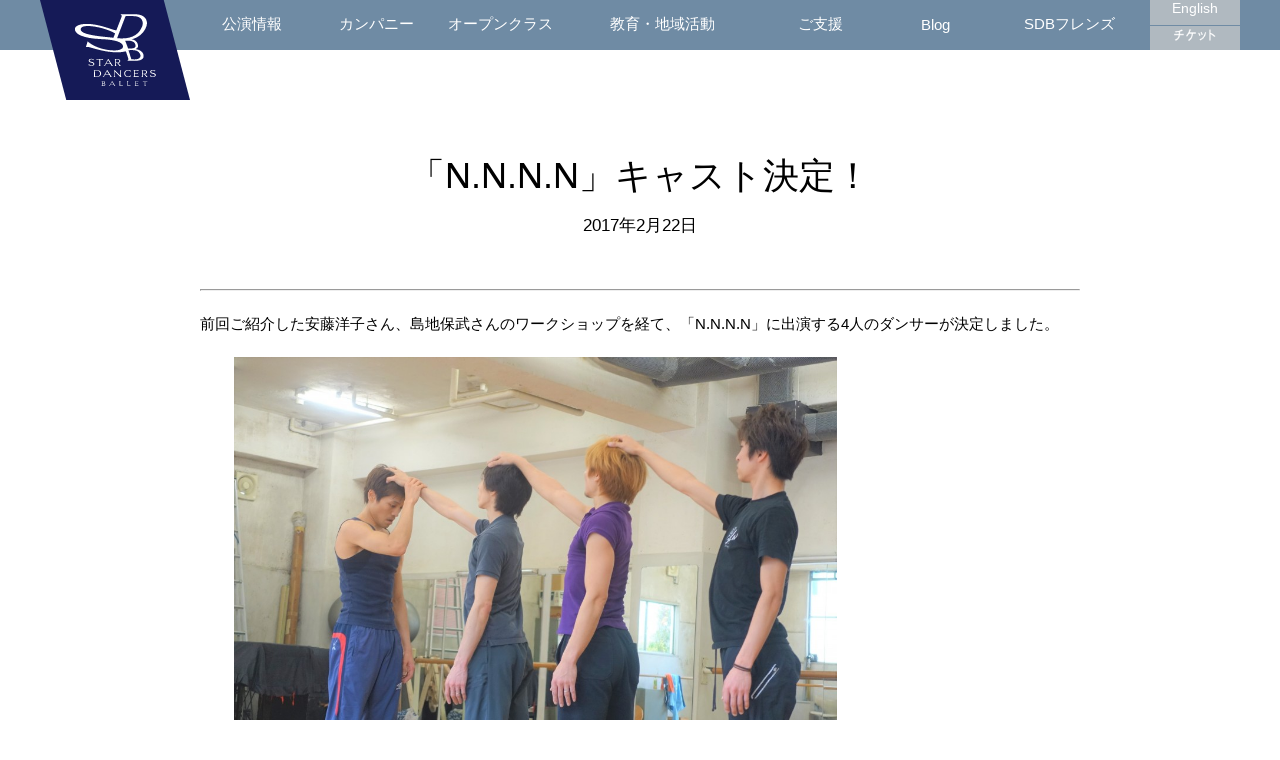

--- FILE ---
content_type: text/html; charset=UTF-8
request_url: https://www.sdballet.com/blog/20170222/
body_size: 8549
content:
<!DOCTYPE html>
<html lang="ja">
<head>
<meta charset="UTF-8"/>
<meta http-equiv="X-UA-Compatible" content="IE=Edge,chrome=1">
<meta http-equiv="Content-Script-Type" content="text/javascript">
<meta name="viewport" content="width=device-width,initial-scale=1.0">
<meta name="format-detection" content="telephone=no">
<meta name="description" content="スターダンサーズ・バレエ団のオフィシャルサイトです。">
<meta name="keyword" content="スターダンサーズ・バレエ団">
<meta property="og:title" content="「N.N.N.N」キャスト決定！ | STAR DANCERS BALLET">
<meta property="og:type" content="website">
<meta property="og:description" content="スターダンサーズ・バレエ団のオフィシャルサイトです。">
<meta property="og:url" content="https://www.sdballet.com/">
<meta property="og:image" content="https://www.sdballet.com/wp-content/themes/sdb/images/common/og_image.png">
<meta property="og:site_name" content="スターダンサーズ・バレエ団">
<title>「N.N.N.N」キャスト決定！ | STAR DANCERS BALLET</title>
<link rel="canonical" href="https://www.sdballet.com/">
<link rel="shortcut icon" href="https://www.sdballet.com/wp-content/themes/sdb/images/common/favicon.png">
<link rel="stylesheet" href="https://www.sdballet.com/wp-content/themes/sdb/style.css?ver=1633">
<link rel="stylesheet" href="https://fonts.googleapis.com/css?family=Lato:100">
<script type="text/javascript" src="https://ajax.googleapis.com/ajax/libs/jquery/1.11.1/jquery.min.js"></script>
<script type="text/javascript" src="https://www.sdballet.com/wp-content/themes/sdb/js/scroll.js"></script>
<script type="text/javascript" src="https://www.sdballet.com/wp-content/themes/sdb/js/inview.js"></script>
<script type="text/javascript" src="https://www.sdballet.com/wp-content/themes/sdb/js/pre_inview.js"></script>
<script type="text/javascript" src="https://www.sdballet.com/wp-content/themes/sdb/js/menutrigger.js"></script>
<meta name='robots' content='max-image-preview:large' />
<link rel='dns-prefetch' href='//www.google.com' />
<link rel='dns-prefetch' href='//s.w.org' />
<link rel='stylesheet' id='wp-block-library-css'  href='https://www.sdballet.com/wp-includes/css/dist/block-library/style.min.css?ver=6.0.11' type='text/css' media='all' />
<style id='global-styles-inline-css' type='text/css'>
body{--wp--preset--color--black: #000000;--wp--preset--color--cyan-bluish-gray: #abb8c3;--wp--preset--color--white: #ffffff;--wp--preset--color--pale-pink: #f78da7;--wp--preset--color--vivid-red: #cf2e2e;--wp--preset--color--luminous-vivid-orange: #ff6900;--wp--preset--color--luminous-vivid-amber: #fcb900;--wp--preset--color--light-green-cyan: #7bdcb5;--wp--preset--color--vivid-green-cyan: #00d084;--wp--preset--color--pale-cyan-blue: #8ed1fc;--wp--preset--color--vivid-cyan-blue: #0693e3;--wp--preset--color--vivid-purple: #9b51e0;--wp--preset--gradient--vivid-cyan-blue-to-vivid-purple: linear-gradient(135deg,rgba(6,147,227,1) 0%,rgb(155,81,224) 100%);--wp--preset--gradient--light-green-cyan-to-vivid-green-cyan: linear-gradient(135deg,rgb(122,220,180) 0%,rgb(0,208,130) 100%);--wp--preset--gradient--luminous-vivid-amber-to-luminous-vivid-orange: linear-gradient(135deg,rgba(252,185,0,1) 0%,rgba(255,105,0,1) 100%);--wp--preset--gradient--luminous-vivid-orange-to-vivid-red: linear-gradient(135deg,rgba(255,105,0,1) 0%,rgb(207,46,46) 100%);--wp--preset--gradient--very-light-gray-to-cyan-bluish-gray: linear-gradient(135deg,rgb(238,238,238) 0%,rgb(169,184,195) 100%);--wp--preset--gradient--cool-to-warm-spectrum: linear-gradient(135deg,rgb(74,234,220) 0%,rgb(151,120,209) 20%,rgb(207,42,186) 40%,rgb(238,44,130) 60%,rgb(251,105,98) 80%,rgb(254,248,76) 100%);--wp--preset--gradient--blush-light-purple: linear-gradient(135deg,rgb(255,206,236) 0%,rgb(152,150,240) 100%);--wp--preset--gradient--blush-bordeaux: linear-gradient(135deg,rgb(254,205,165) 0%,rgb(254,45,45) 50%,rgb(107,0,62) 100%);--wp--preset--gradient--luminous-dusk: linear-gradient(135deg,rgb(255,203,112) 0%,rgb(199,81,192) 50%,rgb(65,88,208) 100%);--wp--preset--gradient--pale-ocean: linear-gradient(135deg,rgb(255,245,203) 0%,rgb(182,227,212) 50%,rgb(51,167,181) 100%);--wp--preset--gradient--electric-grass: linear-gradient(135deg,rgb(202,248,128) 0%,rgb(113,206,126) 100%);--wp--preset--gradient--midnight: linear-gradient(135deg,rgb(2,3,129) 0%,rgb(40,116,252) 100%);--wp--preset--duotone--dark-grayscale: url('#wp-duotone-dark-grayscale');--wp--preset--duotone--grayscale: url('#wp-duotone-grayscale');--wp--preset--duotone--purple-yellow: url('#wp-duotone-purple-yellow');--wp--preset--duotone--blue-red: url('#wp-duotone-blue-red');--wp--preset--duotone--midnight: url('#wp-duotone-midnight');--wp--preset--duotone--magenta-yellow: url('#wp-duotone-magenta-yellow');--wp--preset--duotone--purple-green: url('#wp-duotone-purple-green');--wp--preset--duotone--blue-orange: url('#wp-duotone-blue-orange');--wp--preset--font-size--small: 13px;--wp--preset--font-size--medium: 20px;--wp--preset--font-size--large: 36px;--wp--preset--font-size--x-large: 42px;}.has-black-color{color: var(--wp--preset--color--black) !important;}.has-cyan-bluish-gray-color{color: var(--wp--preset--color--cyan-bluish-gray) !important;}.has-white-color{color: var(--wp--preset--color--white) !important;}.has-pale-pink-color{color: var(--wp--preset--color--pale-pink) !important;}.has-vivid-red-color{color: var(--wp--preset--color--vivid-red) !important;}.has-luminous-vivid-orange-color{color: var(--wp--preset--color--luminous-vivid-orange) !important;}.has-luminous-vivid-amber-color{color: var(--wp--preset--color--luminous-vivid-amber) !important;}.has-light-green-cyan-color{color: var(--wp--preset--color--light-green-cyan) !important;}.has-vivid-green-cyan-color{color: var(--wp--preset--color--vivid-green-cyan) !important;}.has-pale-cyan-blue-color{color: var(--wp--preset--color--pale-cyan-blue) !important;}.has-vivid-cyan-blue-color{color: var(--wp--preset--color--vivid-cyan-blue) !important;}.has-vivid-purple-color{color: var(--wp--preset--color--vivid-purple) !important;}.has-black-background-color{background-color: var(--wp--preset--color--black) !important;}.has-cyan-bluish-gray-background-color{background-color: var(--wp--preset--color--cyan-bluish-gray) !important;}.has-white-background-color{background-color: var(--wp--preset--color--white) !important;}.has-pale-pink-background-color{background-color: var(--wp--preset--color--pale-pink) !important;}.has-vivid-red-background-color{background-color: var(--wp--preset--color--vivid-red) !important;}.has-luminous-vivid-orange-background-color{background-color: var(--wp--preset--color--luminous-vivid-orange) !important;}.has-luminous-vivid-amber-background-color{background-color: var(--wp--preset--color--luminous-vivid-amber) !important;}.has-light-green-cyan-background-color{background-color: var(--wp--preset--color--light-green-cyan) !important;}.has-vivid-green-cyan-background-color{background-color: var(--wp--preset--color--vivid-green-cyan) !important;}.has-pale-cyan-blue-background-color{background-color: var(--wp--preset--color--pale-cyan-blue) !important;}.has-vivid-cyan-blue-background-color{background-color: var(--wp--preset--color--vivid-cyan-blue) !important;}.has-vivid-purple-background-color{background-color: var(--wp--preset--color--vivid-purple) !important;}.has-black-border-color{border-color: var(--wp--preset--color--black) !important;}.has-cyan-bluish-gray-border-color{border-color: var(--wp--preset--color--cyan-bluish-gray) !important;}.has-white-border-color{border-color: var(--wp--preset--color--white) !important;}.has-pale-pink-border-color{border-color: var(--wp--preset--color--pale-pink) !important;}.has-vivid-red-border-color{border-color: var(--wp--preset--color--vivid-red) !important;}.has-luminous-vivid-orange-border-color{border-color: var(--wp--preset--color--luminous-vivid-orange) !important;}.has-luminous-vivid-amber-border-color{border-color: var(--wp--preset--color--luminous-vivid-amber) !important;}.has-light-green-cyan-border-color{border-color: var(--wp--preset--color--light-green-cyan) !important;}.has-vivid-green-cyan-border-color{border-color: var(--wp--preset--color--vivid-green-cyan) !important;}.has-pale-cyan-blue-border-color{border-color: var(--wp--preset--color--pale-cyan-blue) !important;}.has-vivid-cyan-blue-border-color{border-color: var(--wp--preset--color--vivid-cyan-blue) !important;}.has-vivid-purple-border-color{border-color: var(--wp--preset--color--vivid-purple) !important;}.has-vivid-cyan-blue-to-vivid-purple-gradient-background{background: var(--wp--preset--gradient--vivid-cyan-blue-to-vivid-purple) !important;}.has-light-green-cyan-to-vivid-green-cyan-gradient-background{background: var(--wp--preset--gradient--light-green-cyan-to-vivid-green-cyan) !important;}.has-luminous-vivid-amber-to-luminous-vivid-orange-gradient-background{background: var(--wp--preset--gradient--luminous-vivid-amber-to-luminous-vivid-orange) !important;}.has-luminous-vivid-orange-to-vivid-red-gradient-background{background: var(--wp--preset--gradient--luminous-vivid-orange-to-vivid-red) !important;}.has-very-light-gray-to-cyan-bluish-gray-gradient-background{background: var(--wp--preset--gradient--very-light-gray-to-cyan-bluish-gray) !important;}.has-cool-to-warm-spectrum-gradient-background{background: var(--wp--preset--gradient--cool-to-warm-spectrum) !important;}.has-blush-light-purple-gradient-background{background: var(--wp--preset--gradient--blush-light-purple) !important;}.has-blush-bordeaux-gradient-background{background: var(--wp--preset--gradient--blush-bordeaux) !important;}.has-luminous-dusk-gradient-background{background: var(--wp--preset--gradient--luminous-dusk) !important;}.has-pale-ocean-gradient-background{background: var(--wp--preset--gradient--pale-ocean) !important;}.has-electric-grass-gradient-background{background: var(--wp--preset--gradient--electric-grass) !important;}.has-midnight-gradient-background{background: var(--wp--preset--gradient--midnight) !important;}.has-small-font-size{font-size: var(--wp--preset--font-size--small) !important;}.has-medium-font-size{font-size: var(--wp--preset--font-size--medium) !important;}.has-large-font-size{font-size: var(--wp--preset--font-size--large) !important;}.has-x-large-font-size{font-size: var(--wp--preset--font-size--x-large) !important;}
</style>
<link rel='stylesheet' id='contact-form-7-css'  href='https://www.sdballet.com/wp-content/plugins/contact-form-7/includes/css/styles.css?ver=5.5.6.1' type='text/css' media='all' />
<link rel="https://api.w.org/" href="https://www.sdballet.com/wp-json/" /><link rel="alternate" type="application/json" href="https://www.sdballet.com/wp-json/wp/v2/posts/1133" /><link rel="EditURI" type="application/rsd+xml" title="RSD" href="https://www.sdballet.com/xmlrpc.php?rsd" />
<link rel="wlwmanifest" type="application/wlwmanifest+xml" href="https://www.sdballet.com/wp-includes/wlwmanifest.xml" /> 
<meta name="generator" content="WordPress 6.0.11" />
<link rel="canonical" href="https://www.sdballet.com/blog/20170222/" />
<link rel='shortlink' href='https://www.sdballet.com/?p=1133' />
<link rel="alternate" type="application/json+oembed" href="https://www.sdballet.com/wp-json/oembed/1.0/embed?url=https%3A%2F%2Fwww.sdballet.com%2Fblog%2F20170222%2F" />
<link rel="alternate" type="text/xml+oembed" href="https://www.sdballet.com/wp-json/oembed/1.0/embed?url=https%3A%2F%2Fwww.sdballet.com%2Fblog%2F20170222%2F&#038;format=xml" />
<!-- Google Tag Manager -->
<script>(function(w,d,s,l,i){w[l]=w[l]||[];w[l].push({'gtm.start':
new Date().getTime(),event:'gtm.js'});var f=d.getElementsByTagName(s)[0],
j=d.createElement(s),dl=l!='dataLayer'?'&l='+l:'';j.async=true;j.src=
'https://www.googletagmanager.com/gtm.js?id='+i+dl;f.parentNode.insertBefore(j,f);
})(window,document,'script','dataLayer','GTM-P2Z3VJ2');</script>
<!-- End Google Tag Manager -->

<!-- Facebook Pixel Code -->
<script>
!function(f,b,e,v,n,t,s)
{if(f.fbq)return;n=f.fbq=function(){n.callMethod?
n.callMethod.apply(n,arguments):n.queue.push(arguments)};
if(!f._fbq)f._fbq=n;n.push=n;n.loaded=!0;n.version='2.0';
n.queue=[];t=b.createElement(e);t.async=!0;
t.src=v;s=b.getElementsByTagName(e)[0];
s.parentNode.insertBefore(t,s)}(window,document,'script',
'https://connect.facebook.net/en_US/fbevents.js');
 fbq('init', '120082511892971'); 
fbq('track', 'PageView');
</script>
<noscript>
 <img height="1" width="1" 
src="https://www.facebook.com/tr?id=120082511892971&ev=PageView
&noscript=1"/>
</noscript>
<!-- End Facebook Pixel Code -->
</head>
<body>
<!-- Google Tag Manager (noscript) -->
<noscript><iframe src="https://www.googletagmanager.com/ns.html?id=GTM-P2Z3VJ2"
height="0" width="0" style="display:none;visibility:hidden"></iframe></noscript>
<!-- End Google Tag Manager (noscript) -->	<header>
		<div id="glhd_wrap" class="clearfix">
			<h1><a href="/"><img src="https://www.sdballet.com/wp-content/themes/sdb/images/common/logo_pc.svg" alt="SDBロゴ"></a></h1>
			<nav>
				<ul class="nv_li">
					<li><a href="/performances/">公演情報</a></li>
					<li><a href="/company/">カンパニー</a></li>
					<li><a href="/school/open/">オープンクラス</a></li>
					<li><a href="/education/">教育・地域活動</a></li>
					<li><a href="/support/">ご支援</a></li>
					<li><a href="/blog/">Blog</a></li>
					<li><a href="/friends/">SDBフレンズ</a></li>
				</ul>
				<ul class="sb_li">
					<li><a href="https://en.sdballet.com/">English</a></li>
					<li><a href="/ticket/"><img src="https://www.sdballet.com/wp-content/themes/sdb/images/common/icn_webt.png" alt="チケットについて"></a></li>
				</ul>
				<!--<ul class="sb_li">
					<li><a href="https://en.sdballet.com/">English</a></li>
					<li><a href="/contact/">TICKET</a></li>
				</ul>-->
			</nav>
		</div><!-- PC Nav -->
		<div id="glhd_wrap_sp">
		 <ul class="sp_nav cleafix" id="ul_menu">
		  <li>
		   <a href="/"><img src="https://www.sdballet.com/wp-content/themes/sdb/images/common/logo_sp.svg" alt="スターダンサーズ・バレエ団"></a>
		  </li>
		  <li>
		   <div class="h_srch">
					 <form class="searchform" action="https://www.sdballet.com/"><form role="search" method="get" id="searchform" class="searchform" action="https://www.sdballet.com/">
				<div>
					<label class="screen-reader-text" for="s">検索:</label>
					<input type="text" value="" name="s" id="s" />
					<input type="submit" id="searchsubmit" value="検索" />
				</div>
			</form></form>
				 </div>
		  </li>
		  <li>
		   <a href="#"><img src="https://www.sdballet.com/wp-content/themes/sdb/images/common/top.png" alt="top"></a>
		  </li>
    <li>
     <a href="https://www.s2.e-get.jp/sdballet/pt/" target="_blank"><img src="https://www.sdballet.com/wp-content/themes/sdb/images/common/icon_sp_ticket.png" alt="top"></a>
    </li>
    <li class="menu">
     <a href="javascript:void(0)" class="menu-trigger" id="menu">
      <span></span><span></span><span></span>
     </a>
    </li>
		 </ul>
   <ul class="sp_nv">
    <li><a href="/performances/">公演情報</a></li>
    <li><a href="/company/">カンパニー</a></li>
    <li><a href="/school/open/">オープンクラス</a></li>
    <li><a href="/education/">教育・地域活動</a></li>
    <li><a href="/support/">ご支援</a></li>
    <li><a href="/blog/">Blog</a></li>
    <li><a href="/ballet_faqs/">バレエってなに？</a></li>
    <li><a href="/friends/">SDBフレンズ</a></li>
    <li><a href="/media/">メディア</a></li>
    <li><a href="/contact/">お問い合わせ</a></li>
    <li><a href="https://en.sdballet.com/">English</a></li>
   </ul>
		</div><!-- SP・Tab Nav -->
	</header>
	<article>
		<section class="blog_dtl">
		 			<h1>「N.N.N.N」キャスト決定！</h1>
			<h2><time datetime="2017-02-22">2017年2月22日</time></h2>
			<div>
			<div style="text-align: left;">
<hr />
</div>
<div></div>
<div id="fb-root"></div>
<p><script>// <![CDATA[
(function(d, s, id) { var js, fjs = d.getElementsByTagName(s)[0]; if (d.getElementById(id)) return; js = d.createElement(s); js.id = id; js.src = "//connect.facebook.net/ja_JP/sdk.js#xfbml=1&#038;version=v2.8"; fjs.parentNode.insertBefore(js, fjs); }(document, 'script', 'facebook-jssdk'));
// ]]&gt;</script></p>
<div class="fb-share-button" data-layout="button" data-href=" http://www.sdballet.com/blog/?p=1133"></div>
<p>前回ご紹介した安藤洋子さん、島地保武さんのワークショップを経て、「N.N.N.N」に出演する4人のダンサーが決定しました。</p>
<div id="attachment_1156" style="width: 670px" class="wp-caption alignnone"><a href="/wp-content/uploads/2017/02/DSC05968edited-e1487653178615.jpg"><img aria-describedby="caption-attachment-1156" class="wp-image-1156 size-large" src="/wp-content/uploads/2017/02/DSC05968edited-1024x683.jpg" alt="DSC05968edited" width="660" height="440" /></a><p id="caption-attachment-1156" class="wp-caption-text">（左から）吉瀬、川島、友杉、愛澤</p></div>
<p>友杉洋之、川島治、吉瀬智弘、愛澤佑樹です。</p>
<p>今回はこの4人に、作品に対する想いやリハーサルの様子について話を聞いてみました。</p>
<h5>「N.N.N.N.」はどのような作品ですか？</h5>
<p><span style="color: #008000;">友杉</span>　昔、鈴木稔先生に連れて行ってもらった公演で上演されていたのが「N.N.N.N.」でした。舞台上で1人のダンサーが何となく動き始め、それがいつの間にか4人になる。不自然すぎるくらい自然な4人の動きを見ているうちに、瞬きもできないぐらいに集中させられて、それが心地よくなって来た瞬間に突然終わり、拍手をしながらとても熱くなったのを覚えています。</p>
<p><span style="color: #0000ff;">川島</span>　「N.N.N.N.」はダンサー4人によるインプロヴィゼーション（即興）のようで無秩序の動きの連鎖に見えます。でも実際には、4人の関係性に確かな秩序があり、一人一人の動きにも明確な身体的理由があるんです。</p>
<p><span style="color: #800080;">吉瀬</span>　初めて観たときは衝撃を受けました。意外と長いし、難しい。引き込まれるかっこよさがあります。</p>
<p><a href="/wp-content/uploads/2017/02/DSC05836edited2-e1487653519798.jpg"><img loading="lazy" class="alignnone size-large wp-image-1163" src="/wp-content/uploads/2017/02/DSC05836edited2-1024x682.jpg" alt="DSC05836edited" width="660" height="440" /></a></p>
<h5></h5>
<h5>安藤さん、島地さんとのリハーサルはいかがですか？また、リハーサルも進み、手ごたえはありますか？</h5>
<p><span style="color: #008000;">友杉</span>　それぞれのダンサーに今何が必要か見極めて、いつもとことん付き合ってくれるおふたりに感謝しています。踊りが大好きで大切にしているんだな、というのがとても伝わってくるリハーサルです。</p>
<p><span style="color: #0000ff;">川島</span>　元ザ・フォーサイス・カンパニーの第一線で活躍し、なおかつ「N.N.N.N.」を踊ったことがあるおふたりにリハーサルを見ていただけるのはとても幸せです。</p>
<p><span style="color: #800080;">吉瀬</span>　今はもう振り付けが体に入り通し稽古をしています。でもそこからクオリティーを上げるのが難しい。体の重さを感じ、相手に興味を持ち、時に驚かし、いかに自然体でいれるか。僕たちにとって、とても貴重な時間です。</p>
<p><span style="color: #808000;">愛澤</span>　常に発見、吸収、チャレンジの繰り返しです。発見があり、それを吸収すると「もっとできるのでは？」という欲が出てくるので、それをチャレンジする。その繰り返しです。毎回のリハーサルで、自分が着実に成長しているのがわかるので、本番ではどんなパフォーマンスができるのかとてもワクワクしながらリハーサルをしています。</p>
<p><a href="/wp-content/uploads/2017/02/DSC05768edited-e1487653231159.jpg"><img loading="lazy" class="alignnone size-large wp-image-1157" src="/wp-content/uploads/2017/02/DSC05768edited-1024x683.jpg" alt="DSC05768edited" width="660" height="440" /></a></p>
<h5>「N.N.N.N.」を初めて観るお客さまも多くいらっしゃると思います。見どころを教えてください。</h5>
<p><span style="color: #0000ff;">川島</span>　作品の見方は人それぞれですが、クラシックバレエとは全く違うように見えて、その根本は同じなのだと思っています。このようなことを意識しながら作品を観るのも、一つの面白さだと思います。</p>
<p><span style="color: #800080;">吉瀬　</span>一人一人の動きを追っても面白いし、4人をひとつとして見るのも面白い。色々な見方を楽しめる20分になると思います。</p>
<p><span style="color: #808000;">愛澤</span>　その時、その時間、その場所でしか味わう事ができない空気の流れ、ダンサー達の息づかい、間合い、遊び、そして重力を感じていただけたら嬉しいです。</p>
<h5>3月公演に向けて、意気込みを聞かせてください。</h5>
<p><span style="color: #800080;">吉瀬</span>　リハーサルを重ねるにつれて自分の体が変わっていくのを少しずつ感じています。本番はどうなるか自分たちでもわかりませんが、達成感や喜びが待っていると信じて全力で楽しみたいと思っています。</p>
<p><span style="color: #808000;">愛澤</span>　とにかく人を観察する、そして自分に興味を持つ、ということを徹底したいです。</p>
<h5>ありがとうございました！</h5>
<p><a href="/wp-content/uploads/2017/02/DSC05887edited-e1487653315823.jpg"><img loading="lazy" class="alignnone size-large wp-image-1159" src="/wp-content/uploads/2017/02/DSC05887edited-1024x683.jpg" alt="DSC05887edited" width="660" height="440" /></a></p>
<blockquote><p><em>The lighting is simple, and Thom Willems music is barely audible.</em><br />
（照明はシンプルで、トム・ウィレムスの音楽はほとんど聴こえないくらいだ）</p></blockquote>
<p>ダンス専門誌の<a href="http://sarma.be/docs/333">Dance Europe</a>がかつてそう評したとおり、照明や音楽の凝った演出に依存しない本作。だからこそ、ダンサーの動きやそこから生じる音、そして呼吸に圧倒的存在感が宿るのです。</p>
<p>4人が織りなすフォーサイスの世界に期待しましょう！</p>
<p>さて、「N.N.N.N.」に続いて、元ニューヨーク・シティ・バレエ団のベン・ヒューズさんによるバランシン2作品のリハーサルも本格的に始まっていきます。<br />
リハーサルの様子はブログでもお伝えしていきます！お楽しみに！</p>
<pre class="fb-like" data-layout="standard" data-href="https://www.facebook.com/StarDancersBallet/" data-action="like" data-size="small" data-show-faces="true" data-share="true"> チケット情報は、<a href="http://www.sdballet.com/performance/1703_modern.html">3月公演ページ</a>にて！</pre>
<pre class="fb-like" data-layout="standard" data-href="https://www.facebook.com/StarDancersBallet/" data-action="like" data-size="small" data-show-faces="true" data-share="true" data-width="300"></pre>
			</div>
			<div class="paging clearfix">
        <span class="next">< <a href="https://www.sdballet.com/blog/20170315/" rel="next">ダンサーに聞くバランシン作品の魅力</a></span>
            <span class="prev"><a href="https://www.sdballet.com/blog/20170217/" rel="prev">フォーサイス直伝の指導</a> ></span>
       </div>
   <div class="tags">
   タグ: <a href="https://www.sdballet.com/tag/n-n-n-n/" rel="tag">N.N.N.N.</a>, <a href="https://www.sdballet.com/tag/sdb%e3%83%80%e3%83%b3%e3%82%b5%e3%83%bc/" rel="tag">SDBダンサー</a>, <a href="https://www.sdballet.com/tag/%e3%83%95%e3%82%a9%e3%83%bc%e3%82%b5%e3%82%a4%e3%82%b9/" rel="tag">フォーサイス</a>   </div>
					</section>
	</article>

		<div class="back_p">
			<a href="#" onclick="javascript:window.history.back(-1);return false;">
			<img src="https://www.sdballet.com/wp-content/themes/sdb/images/common/back_arrow.svg" alt="前に戻る">Back</a>
		</div>
		<footer>
   <div class="ftr_wrap">
    <nav class="clearfix">
     <ul>
      <li class="glass">
       <form class="searchform" action="https://www.sdballet.com/"><form role="search" method="get" id="searchform" class="searchform" action="https://www.sdballet.com/">
				<div>
					<label class="screen-reader-text" for="s">検索:</label>
					<input type="text" value="" name="s" id="s" />
					<input type="submit" id="searchsubmit" value="検索" />
				</div>
			</form></form>
      </li>
      <li><a href="https://www.facebook.com/StarDancersBallet" target="_blank"><img src="https://www.sdballet.com/wp-content/themes/sdb/images/common/icn_fb.svg" alt="SDB公式facebook"></a></li>
      <li><a href="https://twitter.com/SDB_ballet" target="_blank"><img src="https://www.sdballet.com/wp-content/themes/sdb/images/common/icn_tw.svg" alt="SDB公式X"></a></li>
      <li><a href="https://www.instagram.com/stardancersballet/" target="_blank"><img src="https://www.sdballet.com/wp-content/themes/sdb/images/common/icn_ig.svg" alt="SDB公式Instagram"></a></li>
      <li><a href="https://www.youtube.com/@stardancersballet" target="_blank"><img src="https://www.sdballet.com/wp-content/themes/sdb/images/common/icn_yt.svg" alt="SDB公式Youtube"></a></li>
      <li><a href="/contact/"><img src="https://www.sdballet.com/wp-content/themes/sdb/images/common/icn_ml.svg" alt="SDBお問い合わせ"></a></li>
     </ul>
     <ul class="ftr_txt">
      <li><a href="http://japan-ballet.com/" target="_blank">日本バレエ団連盟</a></li>
      <li><a href="/privacy/">プライバシーポリシー</a></li>
      <li><a href="/businessdeal/">特定商取引に関する表示</a></li>
      <li><address>© 1996 STAR DANCERS BALLET</address></li>
     </ul>
    </nav>
   </div>
  </footer>
	<div id="scrolltop"><a href="body"><img src="https://www.sdballet.com/wp-content/themes/sdb/images/common/top_arw.png" alt="戻る"></a></div><!--sp：なし-->
	<script type='text/javascript' src='https://www.sdballet.com/wp-includes/js/dist/vendor/regenerator-runtime.min.js?ver=0.13.9' id='regenerator-runtime-js'></script>
<script type='text/javascript' src='https://www.sdballet.com/wp-includes/js/dist/vendor/wp-polyfill.min.js?ver=3.15.0' id='wp-polyfill-js'></script>
<script type='text/javascript' id='contact-form-7-js-extra'>
/* <![CDATA[ */
var wpcf7 = {"api":{"root":"https:\/\/www.sdballet.com\/wp-json\/","namespace":"contact-form-7\/v1"}};
/* ]]> */
</script>
<script type='text/javascript' src='https://www.sdballet.com/wp-content/plugins/contact-form-7/includes/js/index.js?ver=5.5.6.1' id='contact-form-7-js'></script>
<script type='text/javascript' src='https://www.google.com/recaptcha/api.js?render=6Le8L5MaAAAAAOZoNvw39c7lszL_b4kKWqFouWNY&#038;ver=3.0' id='google-recaptcha-js'></script>
<script type='text/javascript' id='wpcf7-recaptcha-js-extra'>
/* <![CDATA[ */
var wpcf7_recaptcha = {"sitekey":"6Le8L5MaAAAAAOZoNvw39c7lszL_b4kKWqFouWNY","actions":{"homepage":"homepage","contactform":"contactform"}};
/* ]]> */
</script>
<script type='text/javascript' src='https://www.sdballet.com/wp-content/plugins/contact-form-7/modules/recaptcha/index.js?ver=5.5.6.1' id='wpcf7-recaptcha-js'></script>
</body>
</html>

--- FILE ---
content_type: text/html; charset=utf-8
request_url: https://www.google.com/recaptcha/api2/anchor?ar=1&k=6Le8L5MaAAAAAOZoNvw39c7lszL_b4kKWqFouWNY&co=aHR0cHM6Ly93d3cuc2RiYWxsZXQuY29tOjQ0Mw..&hl=en&v=PoyoqOPhxBO7pBk68S4YbpHZ&size=invisible&anchor-ms=20000&execute-ms=30000&cb=2by98qsxo52w
body_size: 48691
content:
<!DOCTYPE HTML><html dir="ltr" lang="en"><head><meta http-equiv="Content-Type" content="text/html; charset=UTF-8">
<meta http-equiv="X-UA-Compatible" content="IE=edge">
<title>reCAPTCHA</title>
<style type="text/css">
/* cyrillic-ext */
@font-face {
  font-family: 'Roboto';
  font-style: normal;
  font-weight: 400;
  font-stretch: 100%;
  src: url(//fonts.gstatic.com/s/roboto/v48/KFO7CnqEu92Fr1ME7kSn66aGLdTylUAMa3GUBHMdazTgWw.woff2) format('woff2');
  unicode-range: U+0460-052F, U+1C80-1C8A, U+20B4, U+2DE0-2DFF, U+A640-A69F, U+FE2E-FE2F;
}
/* cyrillic */
@font-face {
  font-family: 'Roboto';
  font-style: normal;
  font-weight: 400;
  font-stretch: 100%;
  src: url(//fonts.gstatic.com/s/roboto/v48/KFO7CnqEu92Fr1ME7kSn66aGLdTylUAMa3iUBHMdazTgWw.woff2) format('woff2');
  unicode-range: U+0301, U+0400-045F, U+0490-0491, U+04B0-04B1, U+2116;
}
/* greek-ext */
@font-face {
  font-family: 'Roboto';
  font-style: normal;
  font-weight: 400;
  font-stretch: 100%;
  src: url(//fonts.gstatic.com/s/roboto/v48/KFO7CnqEu92Fr1ME7kSn66aGLdTylUAMa3CUBHMdazTgWw.woff2) format('woff2');
  unicode-range: U+1F00-1FFF;
}
/* greek */
@font-face {
  font-family: 'Roboto';
  font-style: normal;
  font-weight: 400;
  font-stretch: 100%;
  src: url(//fonts.gstatic.com/s/roboto/v48/KFO7CnqEu92Fr1ME7kSn66aGLdTylUAMa3-UBHMdazTgWw.woff2) format('woff2');
  unicode-range: U+0370-0377, U+037A-037F, U+0384-038A, U+038C, U+038E-03A1, U+03A3-03FF;
}
/* math */
@font-face {
  font-family: 'Roboto';
  font-style: normal;
  font-weight: 400;
  font-stretch: 100%;
  src: url(//fonts.gstatic.com/s/roboto/v48/KFO7CnqEu92Fr1ME7kSn66aGLdTylUAMawCUBHMdazTgWw.woff2) format('woff2');
  unicode-range: U+0302-0303, U+0305, U+0307-0308, U+0310, U+0312, U+0315, U+031A, U+0326-0327, U+032C, U+032F-0330, U+0332-0333, U+0338, U+033A, U+0346, U+034D, U+0391-03A1, U+03A3-03A9, U+03B1-03C9, U+03D1, U+03D5-03D6, U+03F0-03F1, U+03F4-03F5, U+2016-2017, U+2034-2038, U+203C, U+2040, U+2043, U+2047, U+2050, U+2057, U+205F, U+2070-2071, U+2074-208E, U+2090-209C, U+20D0-20DC, U+20E1, U+20E5-20EF, U+2100-2112, U+2114-2115, U+2117-2121, U+2123-214F, U+2190, U+2192, U+2194-21AE, U+21B0-21E5, U+21F1-21F2, U+21F4-2211, U+2213-2214, U+2216-22FF, U+2308-230B, U+2310, U+2319, U+231C-2321, U+2336-237A, U+237C, U+2395, U+239B-23B7, U+23D0, U+23DC-23E1, U+2474-2475, U+25AF, U+25B3, U+25B7, U+25BD, U+25C1, U+25CA, U+25CC, U+25FB, U+266D-266F, U+27C0-27FF, U+2900-2AFF, U+2B0E-2B11, U+2B30-2B4C, U+2BFE, U+3030, U+FF5B, U+FF5D, U+1D400-1D7FF, U+1EE00-1EEFF;
}
/* symbols */
@font-face {
  font-family: 'Roboto';
  font-style: normal;
  font-weight: 400;
  font-stretch: 100%;
  src: url(//fonts.gstatic.com/s/roboto/v48/KFO7CnqEu92Fr1ME7kSn66aGLdTylUAMaxKUBHMdazTgWw.woff2) format('woff2');
  unicode-range: U+0001-000C, U+000E-001F, U+007F-009F, U+20DD-20E0, U+20E2-20E4, U+2150-218F, U+2190, U+2192, U+2194-2199, U+21AF, U+21E6-21F0, U+21F3, U+2218-2219, U+2299, U+22C4-22C6, U+2300-243F, U+2440-244A, U+2460-24FF, U+25A0-27BF, U+2800-28FF, U+2921-2922, U+2981, U+29BF, U+29EB, U+2B00-2BFF, U+4DC0-4DFF, U+FFF9-FFFB, U+10140-1018E, U+10190-1019C, U+101A0, U+101D0-101FD, U+102E0-102FB, U+10E60-10E7E, U+1D2C0-1D2D3, U+1D2E0-1D37F, U+1F000-1F0FF, U+1F100-1F1AD, U+1F1E6-1F1FF, U+1F30D-1F30F, U+1F315, U+1F31C, U+1F31E, U+1F320-1F32C, U+1F336, U+1F378, U+1F37D, U+1F382, U+1F393-1F39F, U+1F3A7-1F3A8, U+1F3AC-1F3AF, U+1F3C2, U+1F3C4-1F3C6, U+1F3CA-1F3CE, U+1F3D4-1F3E0, U+1F3ED, U+1F3F1-1F3F3, U+1F3F5-1F3F7, U+1F408, U+1F415, U+1F41F, U+1F426, U+1F43F, U+1F441-1F442, U+1F444, U+1F446-1F449, U+1F44C-1F44E, U+1F453, U+1F46A, U+1F47D, U+1F4A3, U+1F4B0, U+1F4B3, U+1F4B9, U+1F4BB, U+1F4BF, U+1F4C8-1F4CB, U+1F4D6, U+1F4DA, U+1F4DF, U+1F4E3-1F4E6, U+1F4EA-1F4ED, U+1F4F7, U+1F4F9-1F4FB, U+1F4FD-1F4FE, U+1F503, U+1F507-1F50B, U+1F50D, U+1F512-1F513, U+1F53E-1F54A, U+1F54F-1F5FA, U+1F610, U+1F650-1F67F, U+1F687, U+1F68D, U+1F691, U+1F694, U+1F698, U+1F6AD, U+1F6B2, U+1F6B9-1F6BA, U+1F6BC, U+1F6C6-1F6CF, U+1F6D3-1F6D7, U+1F6E0-1F6EA, U+1F6F0-1F6F3, U+1F6F7-1F6FC, U+1F700-1F7FF, U+1F800-1F80B, U+1F810-1F847, U+1F850-1F859, U+1F860-1F887, U+1F890-1F8AD, U+1F8B0-1F8BB, U+1F8C0-1F8C1, U+1F900-1F90B, U+1F93B, U+1F946, U+1F984, U+1F996, U+1F9E9, U+1FA00-1FA6F, U+1FA70-1FA7C, U+1FA80-1FA89, U+1FA8F-1FAC6, U+1FACE-1FADC, U+1FADF-1FAE9, U+1FAF0-1FAF8, U+1FB00-1FBFF;
}
/* vietnamese */
@font-face {
  font-family: 'Roboto';
  font-style: normal;
  font-weight: 400;
  font-stretch: 100%;
  src: url(//fonts.gstatic.com/s/roboto/v48/KFO7CnqEu92Fr1ME7kSn66aGLdTylUAMa3OUBHMdazTgWw.woff2) format('woff2');
  unicode-range: U+0102-0103, U+0110-0111, U+0128-0129, U+0168-0169, U+01A0-01A1, U+01AF-01B0, U+0300-0301, U+0303-0304, U+0308-0309, U+0323, U+0329, U+1EA0-1EF9, U+20AB;
}
/* latin-ext */
@font-face {
  font-family: 'Roboto';
  font-style: normal;
  font-weight: 400;
  font-stretch: 100%;
  src: url(//fonts.gstatic.com/s/roboto/v48/KFO7CnqEu92Fr1ME7kSn66aGLdTylUAMa3KUBHMdazTgWw.woff2) format('woff2');
  unicode-range: U+0100-02BA, U+02BD-02C5, U+02C7-02CC, U+02CE-02D7, U+02DD-02FF, U+0304, U+0308, U+0329, U+1D00-1DBF, U+1E00-1E9F, U+1EF2-1EFF, U+2020, U+20A0-20AB, U+20AD-20C0, U+2113, U+2C60-2C7F, U+A720-A7FF;
}
/* latin */
@font-face {
  font-family: 'Roboto';
  font-style: normal;
  font-weight: 400;
  font-stretch: 100%;
  src: url(//fonts.gstatic.com/s/roboto/v48/KFO7CnqEu92Fr1ME7kSn66aGLdTylUAMa3yUBHMdazQ.woff2) format('woff2');
  unicode-range: U+0000-00FF, U+0131, U+0152-0153, U+02BB-02BC, U+02C6, U+02DA, U+02DC, U+0304, U+0308, U+0329, U+2000-206F, U+20AC, U+2122, U+2191, U+2193, U+2212, U+2215, U+FEFF, U+FFFD;
}
/* cyrillic-ext */
@font-face {
  font-family: 'Roboto';
  font-style: normal;
  font-weight: 500;
  font-stretch: 100%;
  src: url(//fonts.gstatic.com/s/roboto/v48/KFO7CnqEu92Fr1ME7kSn66aGLdTylUAMa3GUBHMdazTgWw.woff2) format('woff2');
  unicode-range: U+0460-052F, U+1C80-1C8A, U+20B4, U+2DE0-2DFF, U+A640-A69F, U+FE2E-FE2F;
}
/* cyrillic */
@font-face {
  font-family: 'Roboto';
  font-style: normal;
  font-weight: 500;
  font-stretch: 100%;
  src: url(//fonts.gstatic.com/s/roboto/v48/KFO7CnqEu92Fr1ME7kSn66aGLdTylUAMa3iUBHMdazTgWw.woff2) format('woff2');
  unicode-range: U+0301, U+0400-045F, U+0490-0491, U+04B0-04B1, U+2116;
}
/* greek-ext */
@font-face {
  font-family: 'Roboto';
  font-style: normal;
  font-weight: 500;
  font-stretch: 100%;
  src: url(//fonts.gstatic.com/s/roboto/v48/KFO7CnqEu92Fr1ME7kSn66aGLdTylUAMa3CUBHMdazTgWw.woff2) format('woff2');
  unicode-range: U+1F00-1FFF;
}
/* greek */
@font-face {
  font-family: 'Roboto';
  font-style: normal;
  font-weight: 500;
  font-stretch: 100%;
  src: url(//fonts.gstatic.com/s/roboto/v48/KFO7CnqEu92Fr1ME7kSn66aGLdTylUAMa3-UBHMdazTgWw.woff2) format('woff2');
  unicode-range: U+0370-0377, U+037A-037F, U+0384-038A, U+038C, U+038E-03A1, U+03A3-03FF;
}
/* math */
@font-face {
  font-family: 'Roboto';
  font-style: normal;
  font-weight: 500;
  font-stretch: 100%;
  src: url(//fonts.gstatic.com/s/roboto/v48/KFO7CnqEu92Fr1ME7kSn66aGLdTylUAMawCUBHMdazTgWw.woff2) format('woff2');
  unicode-range: U+0302-0303, U+0305, U+0307-0308, U+0310, U+0312, U+0315, U+031A, U+0326-0327, U+032C, U+032F-0330, U+0332-0333, U+0338, U+033A, U+0346, U+034D, U+0391-03A1, U+03A3-03A9, U+03B1-03C9, U+03D1, U+03D5-03D6, U+03F0-03F1, U+03F4-03F5, U+2016-2017, U+2034-2038, U+203C, U+2040, U+2043, U+2047, U+2050, U+2057, U+205F, U+2070-2071, U+2074-208E, U+2090-209C, U+20D0-20DC, U+20E1, U+20E5-20EF, U+2100-2112, U+2114-2115, U+2117-2121, U+2123-214F, U+2190, U+2192, U+2194-21AE, U+21B0-21E5, U+21F1-21F2, U+21F4-2211, U+2213-2214, U+2216-22FF, U+2308-230B, U+2310, U+2319, U+231C-2321, U+2336-237A, U+237C, U+2395, U+239B-23B7, U+23D0, U+23DC-23E1, U+2474-2475, U+25AF, U+25B3, U+25B7, U+25BD, U+25C1, U+25CA, U+25CC, U+25FB, U+266D-266F, U+27C0-27FF, U+2900-2AFF, U+2B0E-2B11, U+2B30-2B4C, U+2BFE, U+3030, U+FF5B, U+FF5D, U+1D400-1D7FF, U+1EE00-1EEFF;
}
/* symbols */
@font-face {
  font-family: 'Roboto';
  font-style: normal;
  font-weight: 500;
  font-stretch: 100%;
  src: url(//fonts.gstatic.com/s/roboto/v48/KFO7CnqEu92Fr1ME7kSn66aGLdTylUAMaxKUBHMdazTgWw.woff2) format('woff2');
  unicode-range: U+0001-000C, U+000E-001F, U+007F-009F, U+20DD-20E0, U+20E2-20E4, U+2150-218F, U+2190, U+2192, U+2194-2199, U+21AF, U+21E6-21F0, U+21F3, U+2218-2219, U+2299, U+22C4-22C6, U+2300-243F, U+2440-244A, U+2460-24FF, U+25A0-27BF, U+2800-28FF, U+2921-2922, U+2981, U+29BF, U+29EB, U+2B00-2BFF, U+4DC0-4DFF, U+FFF9-FFFB, U+10140-1018E, U+10190-1019C, U+101A0, U+101D0-101FD, U+102E0-102FB, U+10E60-10E7E, U+1D2C0-1D2D3, U+1D2E0-1D37F, U+1F000-1F0FF, U+1F100-1F1AD, U+1F1E6-1F1FF, U+1F30D-1F30F, U+1F315, U+1F31C, U+1F31E, U+1F320-1F32C, U+1F336, U+1F378, U+1F37D, U+1F382, U+1F393-1F39F, U+1F3A7-1F3A8, U+1F3AC-1F3AF, U+1F3C2, U+1F3C4-1F3C6, U+1F3CA-1F3CE, U+1F3D4-1F3E0, U+1F3ED, U+1F3F1-1F3F3, U+1F3F5-1F3F7, U+1F408, U+1F415, U+1F41F, U+1F426, U+1F43F, U+1F441-1F442, U+1F444, U+1F446-1F449, U+1F44C-1F44E, U+1F453, U+1F46A, U+1F47D, U+1F4A3, U+1F4B0, U+1F4B3, U+1F4B9, U+1F4BB, U+1F4BF, U+1F4C8-1F4CB, U+1F4D6, U+1F4DA, U+1F4DF, U+1F4E3-1F4E6, U+1F4EA-1F4ED, U+1F4F7, U+1F4F9-1F4FB, U+1F4FD-1F4FE, U+1F503, U+1F507-1F50B, U+1F50D, U+1F512-1F513, U+1F53E-1F54A, U+1F54F-1F5FA, U+1F610, U+1F650-1F67F, U+1F687, U+1F68D, U+1F691, U+1F694, U+1F698, U+1F6AD, U+1F6B2, U+1F6B9-1F6BA, U+1F6BC, U+1F6C6-1F6CF, U+1F6D3-1F6D7, U+1F6E0-1F6EA, U+1F6F0-1F6F3, U+1F6F7-1F6FC, U+1F700-1F7FF, U+1F800-1F80B, U+1F810-1F847, U+1F850-1F859, U+1F860-1F887, U+1F890-1F8AD, U+1F8B0-1F8BB, U+1F8C0-1F8C1, U+1F900-1F90B, U+1F93B, U+1F946, U+1F984, U+1F996, U+1F9E9, U+1FA00-1FA6F, U+1FA70-1FA7C, U+1FA80-1FA89, U+1FA8F-1FAC6, U+1FACE-1FADC, U+1FADF-1FAE9, U+1FAF0-1FAF8, U+1FB00-1FBFF;
}
/* vietnamese */
@font-face {
  font-family: 'Roboto';
  font-style: normal;
  font-weight: 500;
  font-stretch: 100%;
  src: url(//fonts.gstatic.com/s/roboto/v48/KFO7CnqEu92Fr1ME7kSn66aGLdTylUAMa3OUBHMdazTgWw.woff2) format('woff2');
  unicode-range: U+0102-0103, U+0110-0111, U+0128-0129, U+0168-0169, U+01A0-01A1, U+01AF-01B0, U+0300-0301, U+0303-0304, U+0308-0309, U+0323, U+0329, U+1EA0-1EF9, U+20AB;
}
/* latin-ext */
@font-face {
  font-family: 'Roboto';
  font-style: normal;
  font-weight: 500;
  font-stretch: 100%;
  src: url(//fonts.gstatic.com/s/roboto/v48/KFO7CnqEu92Fr1ME7kSn66aGLdTylUAMa3KUBHMdazTgWw.woff2) format('woff2');
  unicode-range: U+0100-02BA, U+02BD-02C5, U+02C7-02CC, U+02CE-02D7, U+02DD-02FF, U+0304, U+0308, U+0329, U+1D00-1DBF, U+1E00-1E9F, U+1EF2-1EFF, U+2020, U+20A0-20AB, U+20AD-20C0, U+2113, U+2C60-2C7F, U+A720-A7FF;
}
/* latin */
@font-face {
  font-family: 'Roboto';
  font-style: normal;
  font-weight: 500;
  font-stretch: 100%;
  src: url(//fonts.gstatic.com/s/roboto/v48/KFO7CnqEu92Fr1ME7kSn66aGLdTylUAMa3yUBHMdazQ.woff2) format('woff2');
  unicode-range: U+0000-00FF, U+0131, U+0152-0153, U+02BB-02BC, U+02C6, U+02DA, U+02DC, U+0304, U+0308, U+0329, U+2000-206F, U+20AC, U+2122, U+2191, U+2193, U+2212, U+2215, U+FEFF, U+FFFD;
}
/* cyrillic-ext */
@font-face {
  font-family: 'Roboto';
  font-style: normal;
  font-weight: 900;
  font-stretch: 100%;
  src: url(//fonts.gstatic.com/s/roboto/v48/KFO7CnqEu92Fr1ME7kSn66aGLdTylUAMa3GUBHMdazTgWw.woff2) format('woff2');
  unicode-range: U+0460-052F, U+1C80-1C8A, U+20B4, U+2DE0-2DFF, U+A640-A69F, U+FE2E-FE2F;
}
/* cyrillic */
@font-face {
  font-family: 'Roboto';
  font-style: normal;
  font-weight: 900;
  font-stretch: 100%;
  src: url(//fonts.gstatic.com/s/roboto/v48/KFO7CnqEu92Fr1ME7kSn66aGLdTylUAMa3iUBHMdazTgWw.woff2) format('woff2');
  unicode-range: U+0301, U+0400-045F, U+0490-0491, U+04B0-04B1, U+2116;
}
/* greek-ext */
@font-face {
  font-family: 'Roboto';
  font-style: normal;
  font-weight: 900;
  font-stretch: 100%;
  src: url(//fonts.gstatic.com/s/roboto/v48/KFO7CnqEu92Fr1ME7kSn66aGLdTylUAMa3CUBHMdazTgWw.woff2) format('woff2');
  unicode-range: U+1F00-1FFF;
}
/* greek */
@font-face {
  font-family: 'Roboto';
  font-style: normal;
  font-weight: 900;
  font-stretch: 100%;
  src: url(//fonts.gstatic.com/s/roboto/v48/KFO7CnqEu92Fr1ME7kSn66aGLdTylUAMa3-UBHMdazTgWw.woff2) format('woff2');
  unicode-range: U+0370-0377, U+037A-037F, U+0384-038A, U+038C, U+038E-03A1, U+03A3-03FF;
}
/* math */
@font-face {
  font-family: 'Roboto';
  font-style: normal;
  font-weight: 900;
  font-stretch: 100%;
  src: url(//fonts.gstatic.com/s/roboto/v48/KFO7CnqEu92Fr1ME7kSn66aGLdTylUAMawCUBHMdazTgWw.woff2) format('woff2');
  unicode-range: U+0302-0303, U+0305, U+0307-0308, U+0310, U+0312, U+0315, U+031A, U+0326-0327, U+032C, U+032F-0330, U+0332-0333, U+0338, U+033A, U+0346, U+034D, U+0391-03A1, U+03A3-03A9, U+03B1-03C9, U+03D1, U+03D5-03D6, U+03F0-03F1, U+03F4-03F5, U+2016-2017, U+2034-2038, U+203C, U+2040, U+2043, U+2047, U+2050, U+2057, U+205F, U+2070-2071, U+2074-208E, U+2090-209C, U+20D0-20DC, U+20E1, U+20E5-20EF, U+2100-2112, U+2114-2115, U+2117-2121, U+2123-214F, U+2190, U+2192, U+2194-21AE, U+21B0-21E5, U+21F1-21F2, U+21F4-2211, U+2213-2214, U+2216-22FF, U+2308-230B, U+2310, U+2319, U+231C-2321, U+2336-237A, U+237C, U+2395, U+239B-23B7, U+23D0, U+23DC-23E1, U+2474-2475, U+25AF, U+25B3, U+25B7, U+25BD, U+25C1, U+25CA, U+25CC, U+25FB, U+266D-266F, U+27C0-27FF, U+2900-2AFF, U+2B0E-2B11, U+2B30-2B4C, U+2BFE, U+3030, U+FF5B, U+FF5D, U+1D400-1D7FF, U+1EE00-1EEFF;
}
/* symbols */
@font-face {
  font-family: 'Roboto';
  font-style: normal;
  font-weight: 900;
  font-stretch: 100%;
  src: url(//fonts.gstatic.com/s/roboto/v48/KFO7CnqEu92Fr1ME7kSn66aGLdTylUAMaxKUBHMdazTgWw.woff2) format('woff2');
  unicode-range: U+0001-000C, U+000E-001F, U+007F-009F, U+20DD-20E0, U+20E2-20E4, U+2150-218F, U+2190, U+2192, U+2194-2199, U+21AF, U+21E6-21F0, U+21F3, U+2218-2219, U+2299, U+22C4-22C6, U+2300-243F, U+2440-244A, U+2460-24FF, U+25A0-27BF, U+2800-28FF, U+2921-2922, U+2981, U+29BF, U+29EB, U+2B00-2BFF, U+4DC0-4DFF, U+FFF9-FFFB, U+10140-1018E, U+10190-1019C, U+101A0, U+101D0-101FD, U+102E0-102FB, U+10E60-10E7E, U+1D2C0-1D2D3, U+1D2E0-1D37F, U+1F000-1F0FF, U+1F100-1F1AD, U+1F1E6-1F1FF, U+1F30D-1F30F, U+1F315, U+1F31C, U+1F31E, U+1F320-1F32C, U+1F336, U+1F378, U+1F37D, U+1F382, U+1F393-1F39F, U+1F3A7-1F3A8, U+1F3AC-1F3AF, U+1F3C2, U+1F3C4-1F3C6, U+1F3CA-1F3CE, U+1F3D4-1F3E0, U+1F3ED, U+1F3F1-1F3F3, U+1F3F5-1F3F7, U+1F408, U+1F415, U+1F41F, U+1F426, U+1F43F, U+1F441-1F442, U+1F444, U+1F446-1F449, U+1F44C-1F44E, U+1F453, U+1F46A, U+1F47D, U+1F4A3, U+1F4B0, U+1F4B3, U+1F4B9, U+1F4BB, U+1F4BF, U+1F4C8-1F4CB, U+1F4D6, U+1F4DA, U+1F4DF, U+1F4E3-1F4E6, U+1F4EA-1F4ED, U+1F4F7, U+1F4F9-1F4FB, U+1F4FD-1F4FE, U+1F503, U+1F507-1F50B, U+1F50D, U+1F512-1F513, U+1F53E-1F54A, U+1F54F-1F5FA, U+1F610, U+1F650-1F67F, U+1F687, U+1F68D, U+1F691, U+1F694, U+1F698, U+1F6AD, U+1F6B2, U+1F6B9-1F6BA, U+1F6BC, U+1F6C6-1F6CF, U+1F6D3-1F6D7, U+1F6E0-1F6EA, U+1F6F0-1F6F3, U+1F6F7-1F6FC, U+1F700-1F7FF, U+1F800-1F80B, U+1F810-1F847, U+1F850-1F859, U+1F860-1F887, U+1F890-1F8AD, U+1F8B0-1F8BB, U+1F8C0-1F8C1, U+1F900-1F90B, U+1F93B, U+1F946, U+1F984, U+1F996, U+1F9E9, U+1FA00-1FA6F, U+1FA70-1FA7C, U+1FA80-1FA89, U+1FA8F-1FAC6, U+1FACE-1FADC, U+1FADF-1FAE9, U+1FAF0-1FAF8, U+1FB00-1FBFF;
}
/* vietnamese */
@font-face {
  font-family: 'Roboto';
  font-style: normal;
  font-weight: 900;
  font-stretch: 100%;
  src: url(//fonts.gstatic.com/s/roboto/v48/KFO7CnqEu92Fr1ME7kSn66aGLdTylUAMa3OUBHMdazTgWw.woff2) format('woff2');
  unicode-range: U+0102-0103, U+0110-0111, U+0128-0129, U+0168-0169, U+01A0-01A1, U+01AF-01B0, U+0300-0301, U+0303-0304, U+0308-0309, U+0323, U+0329, U+1EA0-1EF9, U+20AB;
}
/* latin-ext */
@font-face {
  font-family: 'Roboto';
  font-style: normal;
  font-weight: 900;
  font-stretch: 100%;
  src: url(//fonts.gstatic.com/s/roboto/v48/KFO7CnqEu92Fr1ME7kSn66aGLdTylUAMa3KUBHMdazTgWw.woff2) format('woff2');
  unicode-range: U+0100-02BA, U+02BD-02C5, U+02C7-02CC, U+02CE-02D7, U+02DD-02FF, U+0304, U+0308, U+0329, U+1D00-1DBF, U+1E00-1E9F, U+1EF2-1EFF, U+2020, U+20A0-20AB, U+20AD-20C0, U+2113, U+2C60-2C7F, U+A720-A7FF;
}
/* latin */
@font-face {
  font-family: 'Roboto';
  font-style: normal;
  font-weight: 900;
  font-stretch: 100%;
  src: url(//fonts.gstatic.com/s/roboto/v48/KFO7CnqEu92Fr1ME7kSn66aGLdTylUAMa3yUBHMdazQ.woff2) format('woff2');
  unicode-range: U+0000-00FF, U+0131, U+0152-0153, U+02BB-02BC, U+02C6, U+02DA, U+02DC, U+0304, U+0308, U+0329, U+2000-206F, U+20AC, U+2122, U+2191, U+2193, U+2212, U+2215, U+FEFF, U+FFFD;
}

</style>
<link rel="stylesheet" type="text/css" href="https://www.gstatic.com/recaptcha/releases/PoyoqOPhxBO7pBk68S4YbpHZ/styles__ltr.css">
<script nonce="c-TTInbr7mpkJJBPo8febQ" type="text/javascript">window['__recaptcha_api'] = 'https://www.google.com/recaptcha/api2/';</script>
<script type="text/javascript" src="https://www.gstatic.com/recaptcha/releases/PoyoqOPhxBO7pBk68S4YbpHZ/recaptcha__en.js" nonce="c-TTInbr7mpkJJBPo8febQ">
      
    </script></head>
<body><div id="rc-anchor-alert" class="rc-anchor-alert"></div>
<input type="hidden" id="recaptcha-token" value="[base64]">
<script type="text/javascript" nonce="c-TTInbr7mpkJJBPo8febQ">
      recaptcha.anchor.Main.init("[\x22ainput\x22,[\x22bgdata\x22,\x22\x22,\[base64]/[base64]/[base64]/KE4oMTI0LHYsdi5HKSxMWihsLHYpKTpOKDEyNCx2LGwpLFYpLHYpLFQpKSxGKDE3MSx2KX0scjc9ZnVuY3Rpb24obCl7cmV0dXJuIGx9LEM9ZnVuY3Rpb24obCxWLHYpe04odixsLFYpLFZbYWtdPTI3OTZ9LG49ZnVuY3Rpb24obCxWKXtWLlg9KChWLlg/[base64]/[base64]/[base64]/[base64]/[base64]/[base64]/[base64]/[base64]/[base64]/[base64]/[base64]\\u003d\x22,\[base64]\x22,\x22AcOiJzAcCGUnWcO/OQYLXAPDtm5Rw5lUaT1fTcOQeX3Cs11nw6B7w5pPaHphw7rCgMKgXW5owpldw69xw4LDgynDvVvDk8K4ZgrCqV/Ck8OyEMKiw5IGTcKrHRPDl8Kkw4HDknnDtGXDp0YQwrrCm0/DqMOXb8OxaCdvFV3CqsKDwppcw6psw7RYw4zDtsKlWMKyfsKkwoNiewJOS8O2dmIowqMlNFAJwr4twrJkdi0ABQ57wqXDthXDu2jDq8OywrIgw4nCqA7DmsOtdWvDpU5owpbCvjVaSy3DiwdJw7jDtmAswpfCtcOAw7HDow/CghjCm3RgZgQ4w5jCqyYTwr/Cj8O/[base64]/CjsOOM8OkAcOCw7bCtMKAbzfClMO4w7AeVH/ChcOEdMKXJ8OST8OsYGrCnRbDuyDDozEcAkIFckkgw64Kw6bCrRbDjcKdUnMmAAvDh8K6w7Uew4dWdwTCuMO9wqTDp8OGw73CoirDvMOdw5AdwqTDqMKZw4p2ARfDlMKUYsK/[base64]/[base64]/Cp8OKwpQFOsKQcynCnsKOwqPDuXhPFcKAIhnDhmbCtcONHHsww6V6DcO7wp3ChmN7BUp1wp3CnSHDj8KHw6rCqSfCkcOhOivDpF8cw6tUw4jChVDDpsOswr3Dn8K5QHkKMsOOUXUdw6LDkMObTgsRw44vwq/CrcKlbXAkBcOZwpApCMKHEgMpw67DpcOLwqJdEMOAe8OCwo45w58oTMOewpgUw6nClsOAKn7CqsO8w4pBwrZNw6LCjMKbGndrE8OvM8KrQlfCuyzDmcKWwoEowqo8wr/Cr0QAXivCkcKWwo/DkMKFw4/CkwkJHGguw7IiwqjDuRJvJlXCl1XDhcOGw6zDmjjCtcOTCWfDj8KBHSrDocOBw6U/JcOPw67ClGfDrsO8NMOVYsOmwpfCi0bCpcK6dsOlwqPDvSFpw6JtI8OEwp/Dl24wwpw/w7nCmHLCtBQ8w7bCvl/DqVEnOMKWFivCu3skM8KtAHY2QsKzOMK9fj/CuTPDv8OrFmlww492wocSIsK6w4fChMKkbUzDk8OIw4Ypw5kTwqxARQrCqcOxwosYwrnDojjCgTnCpMOZBcKKZA9AWRl9w6TDjSJvw4vDvsKRw53DgR5gAXLCkMOKL8Kjwr5ldUcxfMK+asOsXBFXZEDDi8OnR3VWwrdrwq8PGsKVwo/DnMObNcKuw6wAasOpwqXDp0rCoRV9FQtLD8OQw74MwphRWE8Mw5vDm0vCjMOeEcOCfx/Ci8Kgw5New4gIJ8O/J3PDh3LDqcOdw4t8esK9P1cAw5zCosOawoFCw7zDg8K6UMOhMFFUw45DGXJ6wrpgw6fCiyPDr3DChMKAwrzCocKcKT/Cn8OBcGEXw63DoDVUw7w0QSpZw7XDn8OMw4rDpcK4eMKGwqvCjcO4U8O9SMKzGcOvwpd/UsO1CMOMUsOeMjzCljLCrzXDo8KJA0TClcKnYwzDl8O7PMOXQsKFG8OnwprDkT3DvsKowqs7E8KsWsO+HFgmI8OmwpvCmMK6w6YFwqnDgTfCgsOlZnTDr8KARABSw4zDhMKWwpcZwpnCnRLCv8ORw7pdwqLCssKhAcKaw5I8J3YFFkDDscKrAcK/[base64]/BFHDpMOWw4nDl8OcBcKORRLDoxBqXsK5IyVOw6vDhnLDjsO9wqhMIzAmw5Alw4LCmsO6wr7DocKSw5oCCMOlw6dfwqfDpMOUEsKOwpItYXzCuj/Co8OKwrPDpwItwrxFRsOiwoPDpsKRWcOcw7B/w6fCvn8CPxQjK1oSNnbClsOYwpZffFXDk8OgGDvCtzBjwr7DgMKtwqDDhcKeVzRECDdzP1ceQkbDgMO3BDIrwqDDsy7CpcOFOXBzw5QhwqhxwrDCh8K1w7RvSltWKsO5aQcnw7s9UcK/LiHCjsOhw7VKwpjDjcO/[base64]/Dm8OfwqfCoVhmETzCrMOKOMKgN8Osw7nCiR0ew5s1VFHCnkZlwqrDmygUw63CjjvDt8K7D8KXw7IAwoFXwqMlw5FMwp0fwqHCuigxUcOVVsOLWwrCnEfDkQkdaBIqwqkHw4o/[base64]/Dg1Q6dMKuImlGGwXDqsObw5PCucKCV8ORcB46wrYDeiLCrsOVXV3ClMOyOMKUUTTDjcKLaUpcMsOrWjXCq8KOTsOMwoTCvCcNwrHCoBh4B8KjYMK+WgIxw6/DkxpNwq4mSBcpKWsNE8KENkojwqoqw7bCsj43aRbCkw3CjMK1JGsJw4tpwqVyKMOOEm9nw4PDt8OFw648w7nDv1PDi8K0KzQRdThOwogfQ8KnwrjDrQQ3wqLCphEMXh/Ch8O4w6bChMOfwoZUwoHDmitNwqzCp8OGCsKDwrAIw47DnDLCusOONBhHIMKnwqMRRmMXw7YSGGdDTMOgCsK2woLCgsODVzchP2oSGsKAw49MwoxjM3HCsxM3woPDmUEPw4I7w43Cg2Q0WHXDgsO8w5FKdcOUw4TDimrDpMO5wrbDvsOTZ8O/w4nCgmE3wqBmdMKzwrXDu8OMQXcsw7LDiVzDicO1QiDCjMOlwqvDucOhwqfDnwPDjsKZw4bDnHIrMXEmRBVEDsKbG0pEagNkCw7CpwPDtnRpw5XDpzY7esOWwoYew7rCgwfDmwPDicKHwqppDXAtbMO0cgXCnMO5XR7DgcO1w6pIwpYEOMOxw7A5XcKsYDR/H8OtwpfDlGxDw63DnkrCvk/Cii7DisOFwp8nw4/CoRzCvXdmw7h/worDhsKkwoE2RGzDkMKKTTNRd19Gw61eO1rDpsK/SMKuWHoKwqo/wrlWC8OKe8OVw5zCkMKyw4fDnH0pc8KVREvCnnQLFw8rwqBcbVYRe8KqO0dtb1QTdU1cWwJvFsOwBzJawq3Dq3nDp8K9w70kw7/DpQHDhFB1XsK6w4LCmV8HLsOjO0fCmsKyw50VworCok0mwrHCtMOFw6rDrcO/[base64]/Dl8KXw7VZVU5ZwobDscOHwrbDtcOHwqA3acOUw4zCtcKLEMO9C8OZVgNdIcKZw5fCkioQwrDDr1s9wpJlw43Dtxx3bcKAAsOKQsOMQcKPw5sLOsODBCnCr8O1NMK/[base64]/DlR3CicKCw6/CscKJwpxMwqIqV8OrWcOfHQoDw4diw7pqckzDpMOVcV5xw4/Cjn/DqRXCp3vCnC7DncOWw4dswo9Tw5lvdCnCm0PDnDvDmMKWaCk7a8OxU00lVl3DnWQwVwDChHhmB8K0w54bW2ZKSnTDtsOGPkhvw73DmCrDn8Kew4o/ME7DnsOQMlPDuj8YTMOEU2wvw4rDmWnDpsOtw5dUw6cwLMOraC/Ct8Kow5hPR3fCnsKALCPCl8KiXMOXwrjCuDsfwpLCvn5Jw4MsN8ORbkXCpXTCph7Cs8OVacOJwpkZCMODFsO2XcOeMcKxHQfCkmcHdsKvScKObyd0wqLDqMO8woEiD8OGaH3DtsOxw5nCsEAdcsOpwrZmwpQiw6DCg3sEVMKZwqpgEsOKwoEYS21nw5/DtsOVHcK2wo3Ds8KYesK+MAfCisO6woh1w4fDjMKOwpvCqsKITcOFUTY/[base64]/DmMOuwq7CjigUNcKwPMKtwoU4OltMwptKHcKvKsOuO1xiZCzDssKCwo/CrMKwW8ORw4DClyoLwoXDhsKVbsKWwrNkwpvDjT47wpvCl8OTdcOjWMK2wr7CtMKdNcK9wrFfw4jDusKWSRwEwqvCvyVTwp98KWYewq/DjiHDoULDp8KNJgzCkMOhK0NLd3gnw7ABdS4oUcKgb05SD0o1KB59KMObLsOTVcKCPsKRwrE1AsKVGsOuc1rDucOfBCzCpDLDgsObbMOuX21TTsKoTAnCi8OYO8Oww6JzbMONYV/CulZnX8K4wp7Ds0nDh8KICykiKxzCg3d/wo4dW8KawrLDpXNUwrEGwrXDsznCqHLDo1DCtcKfwrlVZMKAJMKywr1rwrbDo0zDmMKKwofDicOQKsKcRsKUYipqwpnDqyLDnQrDq0Ejw6FBw6rDjMO/w5dfScK3BcOUw7jDk8KvdsKzwqPCr1vCtgLCnDHCnxBww59FJMKtw7Jib0gMwqPCrHZZWyLDrz3Cs8OJRV5qwpfCgi3Dn34dwp9Dwq/CvcODwr9sQcK4f8KXQsOQwrsewoDCukAbAsO9R8Kqw7/CncO1wr/[base64]/wqDDnD3DrglYKU7DjxpNw4bDtj/Cm8KmwoTDoBvDncOpwqNGw7Yxw6ZBwrjCjsO6w57CuWBMMBgobiMXw4DDhsOGwq7Cl8K/w67Dn0fDsz0qbyVVGsKQY1vDhzE7w4fDgMKAJ8OjwqdZA8Khw7TCrcKLwqQ7w4vCocOHw7bDscKaYMKoYDrCq8KVw4zDvx/[base64]/CrRzDjno6EwXCj8Orwp4tcnd4w5TDrXAvewPCm1Q9JMK1RE4Ew5zCiTfChlUhw4FHwr1JFgrDlsKfWWEKB2dDw73Doi0vwp/DjsKwfifCp8Kpwq/DklTDknrCkcKSwonCgMKQw50lb8O1wo/Cu1fCvFfCs3DClT8lwrldw7TDgDnCkgN8KcOfZsKKwo1jw5JKFyLCmBdYwoF+HcKKagtgw40lwrBJwqE9w63DjsOWwpjDtsKSwoIHw49/[base64]/w59bSQHCucOOd8OPb8OVUS/DgUXCjgzDjmXCmsKuX8K3c8OMDX3DvD/DuzrDhMOOwozDs8Kgw74adcOVw7FHaRrDiFTChEPCqljDjSkWdVfDrcO3w5bDvcK/wrTCtUVMbFzCjwR9f8O6w5bCtsK0wo7CjBzDkRojZ0sUB1ZjUH3Dmk7CscKtw4PCisK6KsOzwq7Dr8O5c3zDtk7DmXDDncO6D8OtwqzDmMKQw4DDo8KTAxYJwoYMwoTDk3lcwr/Ct8Ozw6Agw71ow43CpMKfVzTDqWrDk8Oywq0Gw6UeTMK7w7vCvBLDlsOww6fDt8OCVCLCr8OKw6DDhAXCgsK4djfCvitbw57Cv8OKwpUiQsKlw6DCi1VGw7B9w57Ck8OuQsO/DSnCocOeYnrDmXU3wrnCujw/[base64]/Dv8ORCikyNVrCrsOUw6/[base64]/d8Kdw6bDjsKSLsKtPMKrwqNGIMOoVcOSQsOyCMONRcK8wqvCvgJxwqxxb8OtSHcBYsKKwozDk1jDrCN6wqvCkHbChcOiw5HDjC3ClcKQwoPDoMKVN8O2PRfCjcKUBsKYB0FrWWZzdVjComJNw6HCrHbDvW/Cu8OlFMOlW0gdeD/CjcORw45+LnvDmcOnwq/Cn8K+w64eb8KzwrsQEMKCPMOaBcO8w5rDt8OtNk7Cs2B3NW5EwrsPaMKVehtRdsKdwq/Cg8OIwqRmOMOOw7nDtgAPwqDDk8Kkw4rDpsK3wrdaw6DCtXjDrlfClcONwqnDr8Oiw4jDsMOcwqTChsOCXXwvQcKEw6xnw7B5d07DkVnCgcK7w4rDjcONKcK0wqXCr8OhM1ITRTEoccKPEMOiw7rDqD/CgQclw47CksKVw5vCmDvDq1zCnTjDqFnDv1UPw6Fbwrwzw4AOwq/DnRRPw7tcw7XCmMODDsKzw5dJUsK0w6/DviPCjj1sd08OGcOoOBDCs8KFw7Qmbi/ChsOFcsORIxdCwpRdWUVlOxw9wqV6TH8Hw5svw5VnYcOYw59HX8OWwq3Culx7R8KTwp/CtMOTbcOWYcOcWHXDv8KuwoAiw4JVwoAkWMOSw71Lw6XCg8KwP8KJPxnCvMKdwrTDq8KLdcObJcOlw5kJwr4fVEoVwo3Dl8O3wrLCsBvDpsOBw5dWw4fDgG7CoT5besOOwqfDtAZWC0/CvEMrNsKGJMKpD8KRT3bDqRNUwo/ChsO3FQzCjzQuYsONCMKewq07dHzDmC8awq/Cnx5Fwp/Dtj4yf8KfesOJMHzDqsO2wofDjwjDims0XsOBwoDDmcOjF2vCqMOUJ8KCwrM8VAHDrioiwpPDnG9RwpE1wqdjw7nCr8KIwqfCqVEwwqXDnR4jPMK9GQs9VcO/NkV6wqQFw6w8CirDllzCksKww55Yw7/Dq8OQw4pQw55yw7dBwobCucOMZcK8PhpiMy/[base64]/GsO5MMK4A8OaD8K0JH5Qw4Rzw6LCkl0WFDI8worCscKqLigFwrvDiEANw7MVw4vCj3zCrRLDtx/CmMOPF8K9w582w5FOw7YifMKpw6/Ctg4xaMOCLWzDhWvCkcOlbQHDvCFwb18pbcOTNjMnwrw1w7rDhklLw7nDncKHw4bCiAtiBsK7wqzDkcKOwqwGwr9YF0I3RRjChj/DvRfDiXTCmMKwP8KMw4zDlmjChycmwowYK8KIG2rCsMKMw4DCm8KqFMK9QEMtw6hRw58/w695w4UHUMKqECUbJDY/RMO7ERzCqsKhw7FPwpvDnwogw6Qkwr0rwr9gV0pvHEYrCcOLehHCnFXDo8OMcXd3wrHDtcOCw4gzwprDuWMmSSIZw6/DjMKaOcOcFsKhw6ZBZ03CvR/CsnB3w7ZSAMKRw6jDnMK0B8KaXlHDp8ORQcOLCsK5OW3CssO9w4jCphzCsylowo06SsOowoM4w4HDisOrUzDCicO/wpMtEwd8w40YZStiw6hJSMKAwrjDtcO8a04eCC7CgMKBw6HDpELCs8OoeMKEBEPDnsKLJ0/CsAhiHQl0S8KrwpPDrcK0wrzDmgAZM8KPAF7Dk0EmwpIpwpnCsMKTBi1eJsKZQsOXdj/DixjDj8OUGV9cZG81wqXDsmTDqGHDqDjDosOlMsKFMMKZwpnCm8OWTydwwrTDjMOXUwUxw73DkMO9wr/DjcOAXcKjZQNewrwVwok7w5LDscO0wr4OC1zCo8KOw4dSfjUrwrUoMMOnRCPCmEB5fnEyw4F3X8KJbcKhw7MEw7VMDMKsdil1wpRSwrjDkcO0di9kw6rCvsKawqfDtcO+EUTCrH4IwovDizcDOsOOTF0JMnTDjhPDlD5kw5Q/Y1Z3wrJCSsOUCWVlw4DDngfDucKqw6Z7worDoMO7woHCsCBFKsKwwofCpcKvTsKybDjDlU7DiW/Dg8OVMMKEw6UewqnDgjgJw6djwpXDtFY5w4/CsFzDmsOjw7rDt8KXPsO8aUZLwqTDpyZyTcKUw4wJw61Yw7hlbE4vS8Oow6FfA3BSwot2wpPDnVYUIcK1IEtXZy3CjwDDqjFyw6R3w5DDr8KxA8KGSSoCXsOOYcOkwoIzw65SGA3ClxQ7IcOCRl7Ch23Dv8O1w6hoV8O3VMKawqd2w45/[base64]/DuMK0wp3DqHbDizXDg1NbKsKQLsOjcy8VwpUPwrZPw7zCusOpDGXCrVxeLsOSEifDqENTLsOkw5rCpcOjwrvDj8OtN2TDt8Ogw7IHw5bDiXPDqi0Vwr7DmG0fwpHCqcOPYcK5wojDusKnCTYewpHCo00/BsOFwpMNRMO9w5MGQkdxIMKWYsK8UDTDtQZ3w5hsw4HDpsOIwqMCSMOYw7bCjcOfwozDr3jDvVdCwo/ClsKAwoHDuMOwcsKVwrs/[base64]/CkMO7McOIw6cmwoAELcOSw791wqLDng5kHCAQbFROw65FXMKzwpRjw7vDo8Kpw5oLw6fCpW/[base64]/CiDJpYsO/AsOPwo7Dq8O7wq4Ewo50fHpOOcOewrU9T8OlSS/[base64]/DjsOpw6/CuFRESMKldWQKR8OHw44twpxeGx3DlRZ7w5Vuw7XCuMK7w5svB8Olwo/CicORKkHCmcKDw4EJwpNAw7RDOMKqw40ww5tTG17DrgzCn8OIw6N4wpplwp7Cu8KjeMK2FR/CpcKBEMKsfn/[base64]/YMKUw7QANcKkwoHDjXp0dMKQYsOYAsOjMMK6LC/[base64]/w6Fbw70fwrTCg8KWQz/DpSDCiCgGwqzCn07CscO5WMOVwrUJd8K0LABcw70NUsO5DAU4TXFFwqvCusKnw6fDmlwdWsKcwptSP1HDkD8QW8OycsKgwrl7wpZcw4d5wrrDv8K1C8O0UMK/[base64]/DhcKew4fCtcKETxAjw4h2w75YZXQyw67DhGvCosKCGmvCnWLCoH7CnsK7PVk0G249worCn8O3aMOlwp7CisKiKMKqecKZdTfCmcO2EwvCkMO1IiZPw7EoTzNpwpBYwos0KcO/wohOw63ClcOLwoQNHlTCj2BsCFXCplXDvcK5w6HDncOXNsOzwpfDq0pnw51OAcKgwpJ0ZV3CvcKbf8O7wqh8wrMFeigbNsO5w4LDmMOWZsKiB8Omw4PCtT92w63CpMK8GsKTLyXDsmwIwrDDpsK6wqrDpsK/w6BkP8Oow4wGYcKaPHYnwozCqwAVRFMAOTzDh0/[base64]/HG8iw6sjw7/DgBwPw6HDpsKawrI4w4oOVSA2AgRRwoVhwpzCrHg7H8KKw7TCog8KIQrDsCtRFsKXdsOZaiDDqsOYwoIwKMKIJHFCw6w5wo7CjMO/IwLDq2nDq8KMHWwuw7/ClMKAw4zCiMOZwrvCrGRiwo3CnQfChcOOH157fCMGwqbDjcOyw4TCo8Kxw4k5Uw55S2cFwoLCm2fDg3jChsO8w7/DtsKqRXbDs2fCssOXw5vCj8KgwoQqNz/Cl04eBT7CtsOuNWvCm17CrMO8wrPCom8DajhEw4vDg1vCmjhnM3F4w7rDvTE6RBtTFsKHd8O7BgLDtcKPR8O4w499Zm9Aw67CpsOaf8KNByE5EcOPw7TCmBHCnlQnwprDosOLwovCjsOPw57CisKLwogMw7/Ci8KxDcKiwqHCvShiwo4ATGjCgMKlw6rDmcKmLsODJ37DmcOjdznDi0TDuMK7w54tA8Kww6LDm0jCu8KKcEN3DMKNccOVwo3DqsKrwpc9wpjDmj8ww6zDrcK/w7JrMsOmYMOudHrDiMKAUcK6w7xZLG8+HMKtw5RAw6EhFsKtc8KVw7PCsyPCncKBNcO9di7Dp8OmecKaNsOGw6VpwpDCkcKAVi47Y8OmVh4lw69/w4hJdwIBQcOeYwdIcsOQIgbDnFvCg8Otw5ZOw6rCksKnw6LClMKwUncuwqRoQcKyMQTDmcKEwotNfAFVwoDCuCXDnTsKIcOzwqxQwqcUS8KRRsK6wrXDok1zWQVeF07CiUHCgFzCgsOewp/[base64]/w7bDjys6XsOQGsOew75Vw68VQgXDqcO+wovDnBRLwpvCtl4vw6fDp1QkwoDDqURXwrlDHjTCr2bDuMKFwpDCoMKewrpdw7vCnMOeSh/DqMOUbcO9wpAmwrdww4jDjANXw6NZw5fDjR0Rw53DusKnw7kYVDnCq1tQw5PDkUzDrXnDr8OaEsKVLcO6wrfCvsOZwoLCvsK/[base64]/[base64]/Diz7CpG8Nw6BxCcOgLMK6wpLDtktrBsOWw6fCnBgxw4fCgcORw6VLwo/[base64]/CtMOmTTIKZ8OGdCIeBwV8bkLCrCU/wqbCj1Y3X8KrLcOFwp7Djm3CjzEIw5JlEsOmBSotwoMlJHDDrMKFw7Zwwqx5c3/DtVISLMKQw41uX8OqcFLDr8KDwpnDu3nDlsKdwokPw6JQXsK6cMKsw6LCqMKrXj3DmMKKw7LCisOMLznCqFTDvzhfwrw0wpfCh8O4bxXDlDLDqcKxKSrDm8O2wolYDMOZw70Jw7ovHjwgU8KeC2XDosO/w6NMw6rCpsKUwo0PAxnDhkzCvAt2w6A5wq4GFQQnwoFTeDTCgQYNw6DCnsKMURN1wr9kw5UjwrrDmTbCvRLCk8Ouw7LDnsKbCw5lZcKuwq7DlijDuCYfJsOcG8Ogw64OCsOHwqTCi8K8wprDtMOhKCF1RT/DlXvCnMOWwp/[base64]/DsMKoHsO6w7rDmMOwbhcSKHbDm8O2wo4Ow5t+wqPDthLCqsKqwrNYwpXCvCXCicOlUD5DIkPDhsOrUXcww5TDpyrCvMONw7tmEUwuwqIXdsK6SMOQw7IUwpsQBcKjw7fCnMONGsO0wpVzAynDj20eAsKLWULDpVR6w4PCkEgBwqZtO8OLOXbCpxLCt8OOJk/DmVZ8w4ZLZMKEIsKbS358ZlPCv0jCvsKZUHnCgBzDk0FDDcKIw5cfw6vCu8KDUjJJKkA0F8OCw77DtsOXwprDiEhMw4d2c13Ck8OCA1zDo8O0woM9PsO4wrjCrjsme8KJBlDDugbCpsKFWB5Qw6xsaHLDtiQkwp/[base64]/DhiRhFsKtw6/DjsKgwr/CpFsqwqjCtcOGacObw7MBPCPCnsOkSikIw7XDpDHDiSFbwqtlGFZlZHrCnEHCs8KhGinDr8KNwoVRR8KbwpDDucOUw7TCuMKTwo3ClUTCqVfDlcO2UmTDtsKYcA7CocOnw7/[base64]/CrcKUKcOEwoM0wo91YcOUw7XCssKtw7bDv8Kbw4PDrQlrwpnCtHhIA3bCqzXChwQLwqTCk8OWQcORwpvDpcKew5ULdRLCjQHCncO2wqnDpxlGwrpNGsOkwqTDoMKiw73CpMKxD8OlF8K0woPDhMOKw7XCpQvDtkg+w67DhD/[base64]/ClALDlsOCbWEywqsFwosewoc1KQYNwoxow5rCl19YCMKSRMKNwpoYUVcGXFDCnDF6wpXCo2/[base64]/CpcKdw7jCtsK0wpgZw4HCuBYZw6HDjcK6FcK2w7NGdcKYCB/DtSPCjsKyw4/Dv3BtW8Kow4IMTy0ZXj/DgcOhVTzChsKlw5wQwpwmXHnCkwA7wprCqsKnw4LCocK0wrlGWmc1AUI/[base64]/JsKrF2jCk1LDnHsnw6pkw5HCq8OBw7ZGwpnDixkaJD93wpbCtcOSwrbCvF/Dq33DnMOywotEw7jCvCRjwqPChRnDiMO5w4XDk11fwoMrw5ckw77DokPCqW7DvwrCt8KRESbCtMKqwr3DiwZ0wqgsfMKwwrgAfMKpQsOxwr7CmMK3BXLDsMK9w7cRw7hkw77CpBRpRSDDucO8w73CtRdLbcKRw5HCj8KEOxTDrsOiwqBzbMO2woQsDsK/w78MFMKLDgPCvsK6BMO9S1nCvH52wr92WH3Cn8OZwr/[base64]/ChMKwX8KOwrHDgkHDqsKTwqHDvEZjwoDCrMKlJsOcGMONWz5SNMKqYR9SKx7Ck0Bfw4lYCyl+DcOWw6PDp1nDtULCksOFKsOSQMOOw6HCosKVwpXCrzMSw5xxw7UnYk8KwrTDhcK6JAwdcsOTw5RjW8O0woXCgSTCgcO0FsKNcMOiS8KUUcKAwoJHwqFbw786w4g/wpwdXz7DhSzCrX5Cw68/[base64]/Ck27Dn2LDnsOswpDDp8K/[base64]/CqsK7w58hw5ZABcK0EU3Di8KeZ8OZw5LDrgfCq8OEw6AlQMKrSRHChMOufW16CMKxw7zCoTvCnsOSIFt/wp/DrEXDqMOlwq7DncOdRyTDscOxwqDCkn3ClUwiw5vCrMKywqwCwo4nwpDCkcO+w6XDr0rCh8KVwoPDti9wwrojwqJ3w5/CsMOccMKPw4wCGsO+acOreiHCisK9wpAtw4TDljXDmTNhQTTCnEY4wpjDvUg9NxnChyLCn8OyR8KNwrc/YiTDtcKCGE4lw4DCj8Ozw5zCusK2WMOIwqZfEGPCjMOSSFsMw7fComrCjcKmw77DiWTDinPCu8KISVFOF8KUw6AiClbDhcKOwoYkFlDCkMKzdMKgBgIUNsKIb3gfMcKld8KoPlcRYcKfwr/DusK9TMO7WCwAwqXDhDI0wofCkRbDvMODw5YqAADDvMKTSsOcSMOGQsOMHBQfwo4vw4vCqjfDncKcNXPCtsKEwo/DhMKsCcKbFR4mSMOFw5rCvABgW2wow5rDoMOOYsKRAW16H8OqwqvDnMKIwo9/w5HDq8Kacy3Dml1jfC06W8OOw6pWwonDoVvCtsKbLcOAOsOLbFNhwqpsWwRudFFUwrUrw5HDjcK4A8OZwpHDkmzDlcOsNsOtwohRw6lZwpN1WB1YXinDhmhiTMKiwpJoSDHCl8O2OGcbw5E7E8KVMMOuVnAsw4N7ccOXwpfCiMOBbz/CksKcV249wpJ3dzoDecKewo3DpWh9MsOBw5PChMKbwqPCpg3CoMONw6TDp8OIVsOtwp3CqMOnN8K5wrXDr8Olw6gdQ8Ofwr0Zw5/ChTlGwrEnw54TwpRgQQjCsmFww4wPKsOvQsODW8Klw41+D8KgTsKvw6PDlsKZGMKbwq/[base64]/Ck8KHwoDDslrCgVUMcMOrwojCuTIfNiBewqjCksOawpF7w4AUwo/Dhh4Lw5DDksOWwpkNFFfDucKuIVUpE3DDgMKQw4gRwrBKOsKRc0TCiUt8Y8Ohw6bDjWNmJ0lRw4DCvCtUwrN8wq7Cv2DDkWFGIsOdZ3rDncO2wqw1ZHzDoxPDtm1Mwr/Dg8ONUsO4w4BhwrjCqcKrGW10F8OLw7HCkcKnd8KIVDnDk2kebsKFwpzCkwBZw6wCwrgHf2/DrsOZfDXDjkdaWcOfw4wMRkXCtVvDpMOlw4DDlDXCl8K1w6JuwoHDglgrJGIMMFVzwoNjw5TCmQLCtz3DsGhEw5J7NEZbPznDnMO0KcKuw7snElZQSEjDuMK8fRl+X08pe8OmVcKGCDd0RhTDssOET8K6E09jUhVWRDdLwpjDvQpSVMKawq/CqRrCoAlVw4Abw7MpHE8Ew7nCgkDCsQrDnsK/w7ZHw4QJWcOKw7c3wqfCnsKTOkvDvsOfUMK5G8KUw4LDnMOZw6/CrznDkzMrX13DnnwmL0TDpMOmw7YXw4jDsMKdwr/CnFUUwo1NPmTDv2wrwpnDiGPDk2Jcw6fDjUfDnlrDmcK1w4VYC8OcDcOGwojDgsKtW14ow6TCtcOaLh01TMO5aE7Dtyw7wqrDlHpdb8ObwrNcCGrDjEdww5/DtMOGwogdwppEwqzDm8OQwqZLWFfCtEFmwr47woTCs8KLd8Kvw4XDtcK4FDF3w6kOIcKNXD/DvGx6UVLCqsKlU0jDiMK+w7jDrghfwrzCkcKfwrkew7vCo8OUw5jChsOZOsKvIk1FScOkwqcKS2nCm8Ojwo3CqhbDjcO8w7XCh8OXY09UWTDCpB/CmMKBFh/DiD7Dj1LDuMOXw7J5wodyw7/CjcK1wp3DncKef2PDhsOXw7hxOSgfwq43PMOAF8KFEMKHwpMMwq7Dl8Ocw59MVcKlwoTCrSMlwrfDu8OTWMOpw7ceXsOuQ8K5K8OlacOtw6DDt3XDqMK4asKoWRnCrA7DmEogwoh4w5nDgETCp3PClMOPU8O0dD3DjsORHMK+ecO/JATCoMORwrnDgVpWIMOwEMK9w6DDnTPDjMOnwpDCjsKZXsKXw4fCo8OKw43DswouPMKIcMOOLC08YsOGbwrDnWHDi8KpWsK1Z8K2wrzCoMKEJCbCusKTwrDDkR1yw73Cm2IaYsO+Sw1vwpLDnAvDksK/[base64]/[base64]/wrbCgGo+B8OHwq4BbsOyw6bChMOqGsOnfxbCjsKsdADDnMK8QMKIw7XDj0fCs8O9w5DDlV/CuA7CvGXDnzkvwpcNw5YjE8OSwrkxfSt/[base64]/CplrCgDLClBkUw5ZFwo5AK8KXwr7CsEIBDwFUw70MYzlFwpbDm3Fxw7h6w6h3wrgpGsOMay8Cw5HDoxrCmsO+wqjDtsOrwq8SfAjCrF1iwrPCmcKlw4wfwqIDw5XDjE/DuVrCm8OpWsKjwrAlbgN+fsOnY8OOYSFndlxkd8OQPsOmUcOfw7VADEFSwqfCtMOpc8OsBsOEwr7CqsK7wpTCnm/CjFRFfsKnRcKtY8KiDsOnKsOYwoICwqcKwpPCg8OIOi4XcMK3w5zCh37DvVNeN8KuGhIDEGjDoGEGLnzDmjjDksOjw6vCkhhAwr3CpXshaX1aWsOLwqw2w79aw4B4KTbDtFM2wpNHVx3CphDDuzLDq8Omw5HCliJ2GcO/wrTDkMOLIUAXX3JVwpIwScOFwofDhX9lwoh3Yy4Xw6d8w6TChBcuSRt0w5htXMOyNMKGwqfDpcK1w6J6w4XCug/DpcOcwr9GJsK9woJ3w6B4Hm9TwrsuRcKvFDjDkMO+IsO2W8KyBcO4JsOtbjrClcOgUMO2wqUiITMEwpbChmnDkw/Do8OMPBXDtW8vwoJHEMKIwpYTw51dY8KlH8ONCg43axEOw6gCw57DjB7CkABFw4fCuMKWdSMZC8OkwoDCkgZ/w4AlI8Kpw5fCvcOIwr/Ci2nDkF9Fam8wdcKqGsKiasOGf8KYwox7wqBcwqMwLsOjw4lQe8KYUEkPAMKkwpJtw4XCn1BtcQ9mwpIww6zCkSVNw4HDvsOdURAcBsOuLlTCqiLCjsKOV8ObKkTDsDHCucK2WcK/wodxworDsMKyd1DDrsOjUHxcwqRyWBrDnljDgFXDkVzCsDVWw648w7NXw4h8w6cjw5/Dq8O9YMKwTMKrwoTCh8OnwpMvZ8OJGD/ClsKfw7TCuMKJwoMwOGjCggTDqsOuN2cjw4nDg8OMPxbCjVjDtTYWw5PCrcOTOzMRZhwDwqh+w47CkhQkw6FwUsOEwqAow7EywpTCvxwdwrtQwo/DlBR4AMKND8OnMV7DkEpDXMOPwoNZwq/DmRVJw4cJwqA+VcOqw7xSw5nCoMOYw7g+HBfCqwzCuMKsYkTCqcKiA1PCkMKhwqQoV1UJICtew7MWRcKKI2ZHT1UZJsObIMK2w6hDbCfDmU8Xw446wqJiw6fCk1/CksOkR2s5BcK0E1RdJEDDo1ZtMMKkw6s0ZcKpY0/CqhkGBjTDp8Onw6fDkcKKwpnDu1LDtMKBLk/CscOIw6HDt8KcwoUaFHcZw750HMKRwos/w7YzLMKeNTHDusOhw4/DgcOWwqnDjTJjw4wMDMOgw7/DgxLDscKzMcO/[base64]/[base64]/CthZdwqIUwo1Nw4DCmB1Fw4HDvSgIwr4swol/YH/DvcKJwo8zw6AUGUJGw7ZmwqjCmsKHYxUVA23DjXvCrMKPwrrClygPw4UCw4LDrCvDvsOOw7/CnmJMw7Fww6cvKcK4wqHDvjjCrWYkQyBTwpnDuGfDryfCoVBuw7TChHXDrn8zwqo4wrLCuUPCpsKoT8OQwozDg8O2wrEaKidnw5MzN8KvwrzCq2/CocKRw6oWwqPCmMK7w4zCqSFbwo/DjRJiM8OIPDd8wqXClMOew6rDkywDQMOnA8O5w6xYXMOlO28Awq0qfcKQwoFPwoEXw5PCiR0Mw6vDuMO/w5bCkMOsJh0PCcOvA03Ds2PDgT5AwrjCjsKiwqjDvjbDs8K6Ol3CmsKCwqTCv8Onbg/[base64]/Di8Okw7gow6zCr8O2YQTDicO8w4QLb8KuwrPDrsKfHlErElrDhXRKwrx/PMKeBMOjwr8gwqgow47Cg8OJIsKdw7lswojCvcO4wpgZwpjCpm3DtMKSAHFzwr/Dt0Y9LcKlYMOPwprDt8Oiw7XDrnHCp8KeXUIdw4zDvG/CiEjDmFPDq8KYwrcqw5vCm8OIwq91IDNrJsONVQ0nwrHCtgNdbgJZZMOzWMO6w4rDlHEWwpfDtU9sw6jDs8KQwqBTw7TDq2LDnl3CnsKRY8KyNMO5w5AtwphfwovClMKkOE5sKmDCrcKawoNXwpfCsF8Ww7tibcKewr7Cn8OVFcK/[base64]/w7k8CFzCtsK/[base64]/JMOkH8OWw41xWMOgJ8K5w57CicK4w6cow69Zw7xTw5VFwq/[base64]/[base64]/CqMKNwqzDh0AWZQHDhhEjfUXCr8O/[base64]/[base64]/wqZRXQHCj8KNw4peOxDDr2FVw57Di8Oqw7XCmzvDkD/Dr8Knwplew4QYezw/w7bDoyvCrsKkw7tXwpbCoMKrZMO4wooRw75xwr/CrHrDi8OLa2PDpsOMwpHDjMOcBcOxwrtjwrQddkE8Kkp+HXrDkyh9wpEFwrbDj8Kmw4rCs8OlMcOMwpUNd8KAYcK5w4zCvFcUJjjChnnDmmHDtsKAw5LDpsOLwrV5w5QjKhzDriDCh0/Dmj3DksOAw5dRMMKtwqo/QMOSFMKyPcKCw7rCnsOiwpxiw6hOwoDDpwEww4oCwqPDgzBbQcOsYcO/[base64]/DgsKfwpIYdQrCuFYuw5HDi8K8e8OCOCvDvCISw7krwrkcLsKnC8OVw6vCtMOlwoZhEw5iakLDph3DoGHDicOaw4QrbMKuwp/DrVkDIWfDkGXDgMKUw5HDuTEFw43CvsOUGMO8cUsow4bCpU8nw71JYMOBwprCrl3Cu8K+wrpAOMOyw4/CgiPDjyfCm8K7ISs6woUxEDReXsKRw653Ix/Dg8Ouwpg7wpPDgcKCaTk7wppZw5vDt8KYeCxwVsKFY1ZOwpdMwpLDq1V4BcKow7EGfEpfB1RBP0tOw5I8ZsOUOsO1RDbCpcOscWjCgW/DvsKTPsKUAUUnXsKzw5hiaMOlZyPDsMKGJ8K5w50NwrsNDmjCrsOHTMK/b13CucKhwos7w4wJw4bCi8Odw6hebWEpTsKHw5MADcOZwrQ7wr19wq1jIsKgXlXCqsO8P8KYVsOaFR/[base64]/Cqkp7WcKEEnYTwpbDosKfBMK6ZMKmwplrw6jCmicEwrUfQlTDvk9dw5k0HX7DrsOncmwjYBzDu8K9ECzCmWbDk0V7AQQLwrrDqD/Dum9XwrbDqR4ywrEnwr0uWMKww5xkBUvDpsKFw7hTIxk/[base64]/DjmhQw5xRLBzDnHpna8OAwpHDhVxbwrt3JlfDmcKwcGJecnQcw6DCocOsW2XDrC9lwqgnw7jCkcOjesKCNMKCw75Vw65WOMK4wq3CkMKZSQ3Cl37DpQB1wo3CmicKNsK3Uzl1M1VtworCu8KpenVTWCHCnMKowoBww6nCg8OmTMOyR8K3w6nCtQBDF2/DrScSwrMxw5LDoMOzVix3wpPCnUdPw7nCr8O8CcOKcMKEal5Zw6/DkRrCo1fDrGNvBMKHw4BdJBwVwpAPQgbCnFAkVsKuw7HClANvwpDCrWbCi8Kawr3CmSfCoMKZEMKmwqjCpAvDq8KJwovCvEXDpCpzwpM8wpIlH07CocOdw77Dp8KpfsOCBSPCsMKNeCYWw5gdBBfDiw/CuXE5CsKgR13DolDCm8K7wonCvsK/XG08wovDv8KkwrEYw4Iqw7vDiD7CuMOmw6REw4tvw4F7wp58EMKXGWzDnsOQwrTCvMOgHsKEw7LDgzMWbsOIcW3DrVlXV8KhCMOow6J8fC1WwoUZwqPClMO4aiXDqMKREMKnX8OjwoXCrnFUHcOswqdJQUPDtyHCgCjCrsKdw5pkWXnCmsK9w6/CrAQLIcOsw4nDvsOGXzbCj8KVw64gFHYnw7Yqw7fDm8O2AsOKw57CucKCw58Uw5BtwrlKw6zDosKvV8OKS13CicKOW1Y/HXvCo2JDfSbCp8KuacKqwoAVw4Eowo83wpfDtsKYw7tEwqzChMKaw5o/w4/CrsOwwoY/[base64]/[base64]/ewPDjnFQwpfDn31+W8KQw7xcw6NLw5sBw5BCR3g\\u003d\x22],null,[\x22conf\x22,null,\x226Le8L5MaAAAAAOZoNvw39c7lszL_b4kKWqFouWNY\x22,0,null,null,null,1,[21,125,63,73,95,87,41,43,42,83,102,105,109,121],[1017145,884],0,null,null,null,null,0,null,0,null,700,1,null,0,\[base64]/76lBhnEnQkZnOKMAhk\\u003d\x22,0,0,null,null,1,null,0,0,null,null,null,0],\x22https://www.sdballet.com:443\x22,null,[3,1,1],null,null,null,1,3600,[\x22https://www.google.com/intl/en/policies/privacy/\x22,\x22https://www.google.com/intl/en/policies/terms/\x22],\x221wCevfYUdZqXZfxZYz00moHWF6FDuZE/BYPAVxvNekI\\u003d\x22,1,0,null,1,1768644494725,0,0,[2,56],null,[229],\x22RC-BSn1OMr2szSC7A\x22,null,null,null,null,null,\x220dAFcWeA77xWaEKBGpAKcM4f6WBwpICyAhwsnWEKg1dEMVbRFEQ2AKlQFQCLIxi6Le_ogDA1BklHgerBoTEzRoKYY57XjBSUEDSg\x22,1768727294717]");
    </script></body></html>

--- FILE ---
content_type: application/javascript
request_url: https://www.sdballet.com/wp-content/themes/sdb/js/pre_inview.js
body_size: 437
content:
jQuery(function($){
	// フェードイン
	$('.inviewfadeIn').on('inview', function(event, isInView, visiblePartX, visiblePartY) {
		if (isInView) {
			$(this).stop().addClass('fadeIn');
		//} else {
			//$(this).stop().removeClass('fadeIn');
		}
	});
	// フェードインしながら上へスライド     
	$('.inviewfadeInUp').on('inview', function(event, isInView, visiblePartX, visiblePartY) {
		if (isInView) {
			$(this).stop().addClass('fadeInUp');
		//} else {
			//$(this).stop().removeClass('fadeInUp');
		}
	});
});

--- FILE ---
content_type: image/svg+xml
request_url: https://www.sdballet.com/wp-content/themes/sdb/images/common/icn_tw.svg
body_size: 340
content:
<svg xmlns="http://www.w3.org/2000/svg" width="29" height="29"><path fill="#FFF" d="M14.5,1.7c7.3,0,13.2,5.9,13.2,13.2s-5.9,13.2-13.2,13.3S1.2,22.3,1.2,15S7.2,1.7,14.5,1.7L14.5,1.7z M14.5,1c-7.7,0-14,6.3-14,14s6.3,14,14,14s14-6.3,14-14S22.2,1,14.5,1z"/><path fill="#FFF" d="M16,14l5.8-6.8h-1.4l-5,5.9l-4.1-5.9H6.9l6,8.8l-5.8,6.8h1.4l5-5.9l4,5.9H22L16,14z M14.2,16.1l-0.6-0.9l-4.9-7h2l3.9,5.7l0.6,0.9l4.8,7h-2.1L14.2,16.1z"/></svg>

--- FILE ---
content_type: application/javascript
request_url: https://www.sdballet.com/wp-content/themes/sdb/js/menutrigger.js
body_size: 97
content:
jQuery(function($){
 $('#menu').on('click', function(){
  $(".sp_nv").slideToggle();
 });
 $('.menu-trigger').on('click', function(){
		$(this).toggleClass('active');
		return false;
	});
})